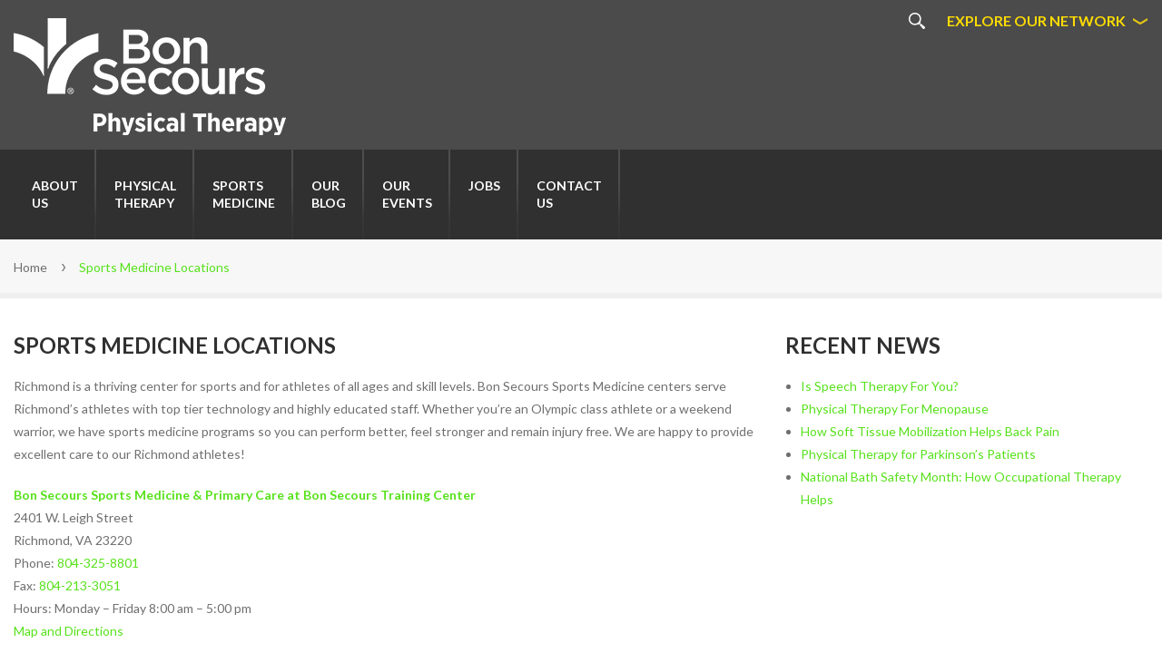

--- FILE ---
content_type: text/html; charset=UTF-8
request_url: http://www.bonsecoursphysicaltherapy.com/richmond-sports-medicine-locations/
body_size: 70900
content:
<!DOCTYPE html>
<html lang="en-US">
    <head>
        <title>Sports Medicine Clinic Locations | Bon Secours Richmond</title>
        <meta name="viewport" content="width=1300px, user-scalable=yes">
        <meta http-equiv="content-type" content="text/html; charset=utf-8" />
        <link rel="Shortcut Icon" href="http://www.bonsecoursphysicaltherapy.com/wp-content/themes/pt/images/favicon.ico" type="image/x-icon" />
        <link href="http://www.bonsecoursphysicaltherapy.com/wp-content/themes/pt/style.css" rel="stylesheet">
        <meta name='robots' content='max-image-preview:large' />

<!-- This site is optimized with the Yoast SEO plugin v3.6 - https://yoast.com/wordpress/plugins/seo/ -->
<meta name="description" content="Bon Secours Sports Medicine centers serve Richmond&#039;s athletes with top tier technology and highly educated staff. Contact us today for more information."/>
<meta name="robots" content="noodp"/>
<link rel="canonical" href="http://www.bonsecoursphysicaltherapy.com/richmond-sports-medicine-locations/" />
<meta property="og:locale" content="en_US" />
<meta property="og:type" content="article" />
<meta property="og:title" content="Sports Medicine Clinic Locations | Bon Secours Richmond" />
<meta property="og:description" content="Bon Secours Sports Medicine centers serve Richmond&#039;s athletes with top tier technology and highly educated staff. Contact us today for more information." />
<meta property="og:url" content="http://www.bonsecoursphysicaltherapy.com/richmond-sports-medicine-locations/" />
<meta property="og:site_name" content="Bon Secours Physical Therapy" />
<meta name="twitter:card" content="summary" />
<meta name="twitter:description" content="Bon Secours Sports Medicine centers serve Richmond&#039;s athletes with top tier technology and highly educated staff. Contact us today for more information." />
<meta name="twitter:title" content="Sports Medicine Clinic Locations | Bon Secours Richmond" />
<!-- / Yoast SEO plugin. -->

<link rel="alternate" type="application/rss+xml" title="Bon Secours Physical Therapy &raquo; Sports Medicine Locations Comments Feed" href="http://www.bonsecoursphysicaltherapy.com/richmond-sports-medicine-locations/feed/" />
<script type="text/javascript">
/* <![CDATA[ */
window._wpemojiSettings = {"baseUrl":"https:\/\/s.w.org\/images\/core\/emoji\/15.0.3\/72x72\/","ext":".png","svgUrl":"https:\/\/s.w.org\/images\/core\/emoji\/15.0.3\/svg\/","svgExt":".svg","source":{"concatemoji":"http:\/\/www.bonsecoursphysicaltherapy.com\/wp-includes\/js\/wp-emoji-release.min.js?ver=397135fe9ea8dd505bc7e90fd53f7146"}};
/*! This file is auto-generated */
!function(i,n){var o,s,e;function c(e){try{var t={supportTests:e,timestamp:(new Date).valueOf()};sessionStorage.setItem(o,JSON.stringify(t))}catch(e){}}function p(e,t,n){e.clearRect(0,0,e.canvas.width,e.canvas.height),e.fillText(t,0,0);var t=new Uint32Array(e.getImageData(0,0,e.canvas.width,e.canvas.height).data),r=(e.clearRect(0,0,e.canvas.width,e.canvas.height),e.fillText(n,0,0),new Uint32Array(e.getImageData(0,0,e.canvas.width,e.canvas.height).data));return t.every(function(e,t){return e===r[t]})}function u(e,t,n){switch(t){case"flag":return n(e,"\ud83c\udff3\ufe0f\u200d\u26a7\ufe0f","\ud83c\udff3\ufe0f\u200b\u26a7\ufe0f")?!1:!n(e,"\ud83c\uddfa\ud83c\uddf3","\ud83c\uddfa\u200b\ud83c\uddf3")&&!n(e,"\ud83c\udff4\udb40\udc67\udb40\udc62\udb40\udc65\udb40\udc6e\udb40\udc67\udb40\udc7f","\ud83c\udff4\u200b\udb40\udc67\u200b\udb40\udc62\u200b\udb40\udc65\u200b\udb40\udc6e\u200b\udb40\udc67\u200b\udb40\udc7f");case"emoji":return!n(e,"\ud83d\udc26\u200d\u2b1b","\ud83d\udc26\u200b\u2b1b")}return!1}function f(e,t,n){var r="undefined"!=typeof WorkerGlobalScope&&self instanceof WorkerGlobalScope?new OffscreenCanvas(300,150):i.createElement("canvas"),a=r.getContext("2d",{willReadFrequently:!0}),o=(a.textBaseline="top",a.font="600 32px Arial",{});return e.forEach(function(e){o[e]=t(a,e,n)}),o}function t(e){var t=i.createElement("script");t.src=e,t.defer=!0,i.head.appendChild(t)}"undefined"!=typeof Promise&&(o="wpEmojiSettingsSupports",s=["flag","emoji"],n.supports={everything:!0,everythingExceptFlag:!0},e=new Promise(function(e){i.addEventListener("DOMContentLoaded",e,{once:!0})}),new Promise(function(t){var n=function(){try{var e=JSON.parse(sessionStorage.getItem(o));if("object"==typeof e&&"number"==typeof e.timestamp&&(new Date).valueOf()<e.timestamp+604800&&"object"==typeof e.supportTests)return e.supportTests}catch(e){}return null}();if(!n){if("undefined"!=typeof Worker&&"undefined"!=typeof OffscreenCanvas&&"undefined"!=typeof URL&&URL.createObjectURL&&"undefined"!=typeof Blob)try{var e="postMessage("+f.toString()+"("+[JSON.stringify(s),u.toString(),p.toString()].join(",")+"));",r=new Blob([e],{type:"text/javascript"}),a=new Worker(URL.createObjectURL(r),{name:"wpTestEmojiSupports"});return void(a.onmessage=function(e){c(n=e.data),a.terminate(),t(n)})}catch(e){}c(n=f(s,u,p))}t(n)}).then(function(e){for(var t in e)n.supports[t]=e[t],n.supports.everything=n.supports.everything&&n.supports[t],"flag"!==t&&(n.supports.everythingExceptFlag=n.supports.everythingExceptFlag&&n.supports[t]);n.supports.everythingExceptFlag=n.supports.everythingExceptFlag&&!n.supports.flag,n.DOMReady=!1,n.readyCallback=function(){n.DOMReady=!0}}).then(function(){return e}).then(function(){var e;n.supports.everything||(n.readyCallback(),(e=n.source||{}).concatemoji?t(e.concatemoji):e.wpemoji&&e.twemoji&&(t(e.twemoji),t(e.wpemoji)))}))}((window,document),window._wpemojiSettings);
/* ]]> */
</script>
<style id='wp-emoji-styles-inline-css' type='text/css'>

	img.wp-smiley, img.emoji {
		display: inline !important;
		border: none !important;
		box-shadow: none !important;
		height: 1em !important;
		width: 1em !important;
		margin: 0 0.07em !important;
		vertical-align: -0.1em !important;
		background: none !important;
		padding: 0 !important;
	}
</style>
<link rel='stylesheet' id='wp-block-library-css' href='http://www.bonsecoursphysicaltherapy.com/wp-includes/css/dist/block-library/style.min.css?ver=397135fe9ea8dd505bc7e90fd53f7146' type='text/css' media='all' />
<style id='classic-theme-styles-inline-css' type='text/css'>
/*! This file is auto-generated */
.wp-block-button__link{color:#fff;background-color:#32373c;border-radius:9999px;box-shadow:none;text-decoration:none;padding:calc(.667em + 2px) calc(1.333em + 2px);font-size:1.125em}.wp-block-file__button{background:#32373c;color:#fff;text-decoration:none}
</style>
<style id='global-styles-inline-css' type='text/css'>
:root{--wp--preset--aspect-ratio--square: 1;--wp--preset--aspect-ratio--4-3: 4/3;--wp--preset--aspect-ratio--3-4: 3/4;--wp--preset--aspect-ratio--3-2: 3/2;--wp--preset--aspect-ratio--2-3: 2/3;--wp--preset--aspect-ratio--16-9: 16/9;--wp--preset--aspect-ratio--9-16: 9/16;--wp--preset--color--black: #000000;--wp--preset--color--cyan-bluish-gray: #abb8c3;--wp--preset--color--white: #ffffff;--wp--preset--color--pale-pink: #f78da7;--wp--preset--color--vivid-red: #cf2e2e;--wp--preset--color--luminous-vivid-orange: #ff6900;--wp--preset--color--luminous-vivid-amber: #fcb900;--wp--preset--color--light-green-cyan: #7bdcb5;--wp--preset--color--vivid-green-cyan: #00d084;--wp--preset--color--pale-cyan-blue: #8ed1fc;--wp--preset--color--vivid-cyan-blue: #0693e3;--wp--preset--color--vivid-purple: #9b51e0;--wp--preset--gradient--vivid-cyan-blue-to-vivid-purple: linear-gradient(135deg,rgba(6,147,227,1) 0%,rgb(155,81,224) 100%);--wp--preset--gradient--light-green-cyan-to-vivid-green-cyan: linear-gradient(135deg,rgb(122,220,180) 0%,rgb(0,208,130) 100%);--wp--preset--gradient--luminous-vivid-amber-to-luminous-vivid-orange: linear-gradient(135deg,rgba(252,185,0,1) 0%,rgba(255,105,0,1) 100%);--wp--preset--gradient--luminous-vivid-orange-to-vivid-red: linear-gradient(135deg,rgba(255,105,0,1) 0%,rgb(207,46,46) 100%);--wp--preset--gradient--very-light-gray-to-cyan-bluish-gray: linear-gradient(135deg,rgb(238,238,238) 0%,rgb(169,184,195) 100%);--wp--preset--gradient--cool-to-warm-spectrum: linear-gradient(135deg,rgb(74,234,220) 0%,rgb(151,120,209) 20%,rgb(207,42,186) 40%,rgb(238,44,130) 60%,rgb(251,105,98) 80%,rgb(254,248,76) 100%);--wp--preset--gradient--blush-light-purple: linear-gradient(135deg,rgb(255,206,236) 0%,rgb(152,150,240) 100%);--wp--preset--gradient--blush-bordeaux: linear-gradient(135deg,rgb(254,205,165) 0%,rgb(254,45,45) 50%,rgb(107,0,62) 100%);--wp--preset--gradient--luminous-dusk: linear-gradient(135deg,rgb(255,203,112) 0%,rgb(199,81,192) 50%,rgb(65,88,208) 100%);--wp--preset--gradient--pale-ocean: linear-gradient(135deg,rgb(255,245,203) 0%,rgb(182,227,212) 50%,rgb(51,167,181) 100%);--wp--preset--gradient--electric-grass: linear-gradient(135deg,rgb(202,248,128) 0%,rgb(113,206,126) 100%);--wp--preset--gradient--midnight: linear-gradient(135deg,rgb(2,3,129) 0%,rgb(40,116,252) 100%);--wp--preset--font-size--small: 13px;--wp--preset--font-size--medium: 20px;--wp--preset--font-size--large: 36px;--wp--preset--font-size--x-large: 42px;--wp--preset--spacing--20: 0.44rem;--wp--preset--spacing--30: 0.67rem;--wp--preset--spacing--40: 1rem;--wp--preset--spacing--50: 1.5rem;--wp--preset--spacing--60: 2.25rem;--wp--preset--spacing--70: 3.38rem;--wp--preset--spacing--80: 5.06rem;--wp--preset--shadow--natural: 6px 6px 9px rgba(0, 0, 0, 0.2);--wp--preset--shadow--deep: 12px 12px 50px rgba(0, 0, 0, 0.4);--wp--preset--shadow--sharp: 6px 6px 0px rgba(0, 0, 0, 0.2);--wp--preset--shadow--outlined: 6px 6px 0px -3px rgba(255, 255, 255, 1), 6px 6px rgba(0, 0, 0, 1);--wp--preset--shadow--crisp: 6px 6px 0px rgba(0, 0, 0, 1);}:where(.is-layout-flex){gap: 0.5em;}:where(.is-layout-grid){gap: 0.5em;}body .is-layout-flex{display: flex;}.is-layout-flex{flex-wrap: wrap;align-items: center;}.is-layout-flex > :is(*, div){margin: 0;}body .is-layout-grid{display: grid;}.is-layout-grid > :is(*, div){margin: 0;}:where(.wp-block-columns.is-layout-flex){gap: 2em;}:where(.wp-block-columns.is-layout-grid){gap: 2em;}:where(.wp-block-post-template.is-layout-flex){gap: 1.25em;}:where(.wp-block-post-template.is-layout-grid){gap: 1.25em;}.has-black-color{color: var(--wp--preset--color--black) !important;}.has-cyan-bluish-gray-color{color: var(--wp--preset--color--cyan-bluish-gray) !important;}.has-white-color{color: var(--wp--preset--color--white) !important;}.has-pale-pink-color{color: var(--wp--preset--color--pale-pink) !important;}.has-vivid-red-color{color: var(--wp--preset--color--vivid-red) !important;}.has-luminous-vivid-orange-color{color: var(--wp--preset--color--luminous-vivid-orange) !important;}.has-luminous-vivid-amber-color{color: var(--wp--preset--color--luminous-vivid-amber) !important;}.has-light-green-cyan-color{color: var(--wp--preset--color--light-green-cyan) !important;}.has-vivid-green-cyan-color{color: var(--wp--preset--color--vivid-green-cyan) !important;}.has-pale-cyan-blue-color{color: var(--wp--preset--color--pale-cyan-blue) !important;}.has-vivid-cyan-blue-color{color: var(--wp--preset--color--vivid-cyan-blue) !important;}.has-vivid-purple-color{color: var(--wp--preset--color--vivid-purple) !important;}.has-black-background-color{background-color: var(--wp--preset--color--black) !important;}.has-cyan-bluish-gray-background-color{background-color: var(--wp--preset--color--cyan-bluish-gray) !important;}.has-white-background-color{background-color: var(--wp--preset--color--white) !important;}.has-pale-pink-background-color{background-color: var(--wp--preset--color--pale-pink) !important;}.has-vivid-red-background-color{background-color: var(--wp--preset--color--vivid-red) !important;}.has-luminous-vivid-orange-background-color{background-color: var(--wp--preset--color--luminous-vivid-orange) !important;}.has-luminous-vivid-amber-background-color{background-color: var(--wp--preset--color--luminous-vivid-amber) !important;}.has-light-green-cyan-background-color{background-color: var(--wp--preset--color--light-green-cyan) !important;}.has-vivid-green-cyan-background-color{background-color: var(--wp--preset--color--vivid-green-cyan) !important;}.has-pale-cyan-blue-background-color{background-color: var(--wp--preset--color--pale-cyan-blue) !important;}.has-vivid-cyan-blue-background-color{background-color: var(--wp--preset--color--vivid-cyan-blue) !important;}.has-vivid-purple-background-color{background-color: var(--wp--preset--color--vivid-purple) !important;}.has-black-border-color{border-color: var(--wp--preset--color--black) !important;}.has-cyan-bluish-gray-border-color{border-color: var(--wp--preset--color--cyan-bluish-gray) !important;}.has-white-border-color{border-color: var(--wp--preset--color--white) !important;}.has-pale-pink-border-color{border-color: var(--wp--preset--color--pale-pink) !important;}.has-vivid-red-border-color{border-color: var(--wp--preset--color--vivid-red) !important;}.has-luminous-vivid-orange-border-color{border-color: var(--wp--preset--color--luminous-vivid-orange) !important;}.has-luminous-vivid-amber-border-color{border-color: var(--wp--preset--color--luminous-vivid-amber) !important;}.has-light-green-cyan-border-color{border-color: var(--wp--preset--color--light-green-cyan) !important;}.has-vivid-green-cyan-border-color{border-color: var(--wp--preset--color--vivid-green-cyan) !important;}.has-pale-cyan-blue-border-color{border-color: var(--wp--preset--color--pale-cyan-blue) !important;}.has-vivid-cyan-blue-border-color{border-color: var(--wp--preset--color--vivid-cyan-blue) !important;}.has-vivid-purple-border-color{border-color: var(--wp--preset--color--vivid-purple) !important;}.has-vivid-cyan-blue-to-vivid-purple-gradient-background{background: var(--wp--preset--gradient--vivid-cyan-blue-to-vivid-purple) !important;}.has-light-green-cyan-to-vivid-green-cyan-gradient-background{background: var(--wp--preset--gradient--light-green-cyan-to-vivid-green-cyan) !important;}.has-luminous-vivid-amber-to-luminous-vivid-orange-gradient-background{background: var(--wp--preset--gradient--luminous-vivid-amber-to-luminous-vivid-orange) !important;}.has-luminous-vivid-orange-to-vivid-red-gradient-background{background: var(--wp--preset--gradient--luminous-vivid-orange-to-vivid-red) !important;}.has-very-light-gray-to-cyan-bluish-gray-gradient-background{background: var(--wp--preset--gradient--very-light-gray-to-cyan-bluish-gray) !important;}.has-cool-to-warm-spectrum-gradient-background{background: var(--wp--preset--gradient--cool-to-warm-spectrum) !important;}.has-blush-light-purple-gradient-background{background: var(--wp--preset--gradient--blush-light-purple) !important;}.has-blush-bordeaux-gradient-background{background: var(--wp--preset--gradient--blush-bordeaux) !important;}.has-luminous-dusk-gradient-background{background: var(--wp--preset--gradient--luminous-dusk) !important;}.has-pale-ocean-gradient-background{background: var(--wp--preset--gradient--pale-ocean) !important;}.has-electric-grass-gradient-background{background: var(--wp--preset--gradient--electric-grass) !important;}.has-midnight-gradient-background{background: var(--wp--preset--gradient--midnight) !important;}.has-small-font-size{font-size: var(--wp--preset--font-size--small) !important;}.has-medium-font-size{font-size: var(--wp--preset--font-size--medium) !important;}.has-large-font-size{font-size: var(--wp--preset--font-size--large) !important;}.has-x-large-font-size{font-size: var(--wp--preset--font-size--x-large) !important;}
:where(.wp-block-post-template.is-layout-flex){gap: 1.25em;}:where(.wp-block-post-template.is-layout-grid){gap: 1.25em;}
:where(.wp-block-columns.is-layout-flex){gap: 2em;}:where(.wp-block-columns.is-layout-grid){gap: 2em;}
:root :where(.wp-block-pullquote){font-size: 1.5em;line-height: 1.6;}
</style>
<link rel='stylesheet' id='contact-form-7-css' href='http://www.bonsecoursphysicaltherapy.com/wp-content/plugins/contact-form-7/includes/css/styles.css?ver=4.5.1' type='text/css' media='all' />
<link rel='stylesheet' id='tribe-events-full-calendar-style-css' href='http://www.bonsecoursphysicaltherapy.com/wp-content/plugins/the-events-calendar/src/resources/css/tribe-events-full.min.css?ver=4.2.7' type='text/css' media='all' />
<link rel='stylesheet' id='tribe-events-calendar-style-css' href='http://www.bonsecoursphysicaltherapy.com/wp-content/plugins/the-events-calendar/src/resources/css/tribe-events-theme.min.css?ver=4.2.7' type='text/css' media='all' />
<link rel='stylesheet' id='tribe-events-calendar-full-mobile-style-css' href='http://www.bonsecoursphysicaltherapy.com/wp-content/plugins/the-events-calendar/src/resources/css/tribe-events-full-mobile.min.css?ver=4.2.7' type='text/css' media='only screen and (max-width: 768px)' />
<link rel='stylesheet' id='tribe-events-calendar-mobile-style-css' href='http://www.bonsecoursphysicaltherapy.com/wp-content/plugins/the-events-calendar/src/resources/css/tribe-events-theme-mobile.min.css?ver=4.2.7' type='text/css' media='only screen and (max-width: 768px)' />
<link rel='stylesheet' id='tribe-events-calendar-override-style-css' href='http://www.bonsecoursphysicaltherapy.com/wp-content/themes/pt/tribe-events/tribe-events.css?ver=397135fe9ea8dd505bc7e90fd53f7146' type='text/css' media='all' />
<link rel='stylesheet' id='recent-facebook-posts-css-css' href='http://www.bonsecoursphysicaltherapy.com/wp-content/plugins/recent-facebook-posts/assets/css/default.min.css?ver=2.0.10' type='text/css' media='all' />
<script type="text/javascript" id="jquery-core-js-extra">
/* <![CDATA[ */
var tribe_events_linked_posts = {"post_types":{"tribe_venue":"venue","tribe_organizer":"organizer"}};
/* ]]> */
</script>
<script type="text/javascript" src="http://www.bonsecoursphysicaltherapy.com/wp-includes/js/jquery/jquery.min.js?ver=3.7.1" id="jquery-core-js"></script>
<script type="text/javascript" src="http://www.bonsecoursphysicaltherapy.com/wp-includes/js/jquery/jquery-migrate.min.js?ver=3.4.1" id="jquery-migrate-js"></script>
<link rel="https://api.w.org/" href="http://www.bonsecoursphysicaltherapy.com/wp-json/" /><link rel="alternate" title="JSON" type="application/json" href="http://www.bonsecoursphysicaltherapy.com/wp-json/wp/v2/pages/9218" /><link rel="EditURI" type="application/rsd+xml" title="RSD" href="http://www.bonsecoursphysicaltherapy.com/xmlrpc.php?rsd" />

<link rel='shortlink' href='http://www.bonsecoursphysicaltherapy.com/?p=9218' />
<link rel="alternate" title="oEmbed (JSON)" type="application/json+oembed" href="http://www.bonsecoursphysicaltherapy.com/wp-json/oembed/1.0/embed?url=http%3A%2F%2Fwww.bonsecoursphysicaltherapy.com%2Frichmond-sports-medicine-locations%2F" />
<link rel="alternate" title="oEmbed (XML)" type="text/xml+oembed" href="http://www.bonsecoursphysicaltherapy.com/wp-json/oembed/1.0/embed?url=http%3A%2F%2Fwww.bonsecoursphysicaltherapy.com%2Frichmond-sports-medicine-locations%2F&#038;format=xml" />

<!-- Dynamic Widgets by QURL - http://www.qurl.nl //-->
        <link href="http://www.bonsecoursphysicaltherapy.com/wp-content/themes/pt/css/animation.css" rel="stylesheet">
        <link href="http://www.bonsecoursphysicaltherapy.com/wp-content/themes/pt/css/flexslider.css" rel="stylesheet">		
                <link rel="stylesheet" href="http://www.bonsecoursphysicaltherapy.com/wp-content/themes/pt/swiper2/idangerous.swiper.css">
        <script type="text/javascript" src="http://www.bonsecoursphysicaltherapy.com/wp-content/themes/pt/fancybox/jquery.fancybox.js?v=2.1.5"></script>
        <link rel="stylesheet" type="text/css" href="http://www.bonsecoursphysicaltherapy.com/wp-content/themes/pt/fancybox/jquery.fancybox.css?v=2.1.5" media="screen" /><script type="text/javascript" src="https://maps.google.com/maps/api/js?key=AIzaSyC5xnE0ksghZ8w_TsvoZkh_924p7PK0J2I&sensor=false"></script><script type='text/javascript'>
            var is_slided=false;
            var header_rotator = null;
            var team_rotator = null;
            jQuery(document).ready(function($) {
                jQuery('.fancybox').fancybox();

                header_rotator = new Swiper('#homepage-rotator', {
                    grabCursor: true,
                    slidesPerView: 1,

                    roundLengths: true,
                    calculateHeight: true,
                    mode: 'horizontal',
                    resistance: '100%'                    
                });

                team_rotator = new Swiper('#team-rotator', {
                    loop: true,
                    loopedSlides: 0,
                    autoplay: 5000,
                    autoplayDisableOnInteraction: false,
                    grabCursor: true,
                    slidesPerView: 1,
                    pagination: '.team-rotator-pagination',

                    roundLengths: true,
                    calculateHeight: true,
                    mode: 'horizontal',
                    resistance: '100%'                    
                });                

                jQuery("select").each(function( index, item ) {
                    if(!jQuery(item).hasClass('tribe-bar-views-select')){
                        var html="<div class=\"select-input\" data-value=\""+jQuery(item).val()+"\">";
                        html+="<div class=\"si-current\">"+jQuery(item).children("option:selected").text()+"</div>";
                        html+="<div class=\"si-list\" style=\"display: none;\">";
                        jQuery(item).children("option").each(function( option_index, option_item ) {
                            html+="<span data-value=\""+jQuery(option_item).val()+"\">"+jQuery(option_item).text()+"</span>";
                        });
                        html+="</div>";
                        html+="</div>";
                        jQuery(item).parent().append(html);
                        jQuery(this).hide();
                    }
                });

                jQuery('.select-input .si-current').click(function(){
                    var si = jQuery(this);
                    jQuery('.select-input .si-list').hide();

                    si.parent().children('.si-list').show();

                    jQuery(document).bind('click',function(e){
                        var target = jQuery(e.target);
                        if (target.hasClass('si-current')||target.hasClass('si-list')||target.parent().hasClass('si-list')) {

                        } else {
                            jQuery('.select-input .si-list').hide();
                            jQuery(document).unbind('click');
                        };
                    });
                });

                jQuery('.select-input .si-list span').click(function(){
                    jQuery(this).parent().parent().attr('data-value',jQuery(this).attr('data-value'));
                    jQuery(this).parent().parent().children('.si-current').html(jQuery(this).html());
                    jQuery(this).parent().hide();
                    jQuery(this).parent().parent().parent().children('select').val(jQuery(this).attr('data-value'));
                });

                if(window.screen.width<=480){
                    jQuery('meta[name=viewport]').attr('content','width=device-width, user-scalable=no,initial-scale=1');
                }

                jQuery('.menu-toggle-button').click(function(){
        
                    if(is_slided){
                        is_slided=false;

                        jQuery( ".all-site-content" ).animate({
                            left: "-=230"
                        }, 500, function() {
                            // Animation complete.
                        });
                    }else{
                        is_slided=true;

                        jQuery( ".all-site-content" ).animate({
                            left: "+=230"
                        }, 500, function() {
                            // Animation complete.
                        });
                    }
                    return false;

                });

                jQuery('.replay-button').hide();
                jQuery('.slide-texts').hide();

                jQuery('#video-player').bind('ended',function(){
                    jQuery('.replay-button').show();
                    jQuery('.slide-texts').show();
                    jQuery(this).hide();
                });

                jQuery('.replay-button').click(function(){
                    jQuery('#video-player').show();
                    jQuery('.replay-button').hide();
                    jQuery('.slide-texts').hide();                    
                    document.getElementById("video-player").play();
                });

                jQuery('.slide-text-point').click(function(){
                    jQuery(this).toggleClass('slide-text-point-open');
                });

            });
        </script><!-- Google Tag Manager -->
<script>(function(w,d,s,l,i){w[l]=w[l]||[];w[l].push({'gtm.start':
new Date().getTime(),event:'gtm.js'});var f=d.getElementsByTagName(s)[0],
j=d.createElement(s),dl=l!='dataLayer'?'&l='+l:'';j.async=true;j.src=
'https://www.googletagmanager.com/gtm.js?id='+i+dl;f.parentNode.insertBefore(j,f);
})(window,document,'script','dataLayer','GTM-K5TSWDZ');</script>
<!-- End Google Tag Manager --></head>
    <body>
<!-- Google Tag Manager (noscript) -->
<noscript><iframe src="https://www.googletagmanager.com/ns.html?id=GTM-K5TSWDZ"
height="0" width="0" style="display:none;visibility:hidden"></iframe></noscript>
<!-- End Google Tag Manager (noscript) -->
        <div>
            <nav class="mobile-menu">
                <ul id="menu-main-menu" class="main-menu"><li id="menu-item-9355" class="menu-item menu-item-type-post_type menu-item-object-page menu-item-has-children menu-item-9355"><a href="http://www.bonsecoursphysicaltherapy.com/about-bon-secours-richmond-physical-therapy-sports-medicine/">About</br>Us</a>
<ul class="sub-menu">
	<li id="menu-item-9809" class="menu-item menu-item-type-post_type menu-item-object-page menu-item-9809"><a href="http://www.bonsecoursphysicaltherapy.com/about-bon-secours-richmond-physical-therapy-sports-medicine/">About Bon Secours Physical Therapy</a></li>
	<li id="menu-item-11338" class="menu-item menu-item-type-post_type menu-item-object-page menu-item-11338"><a href="http://www.bonsecoursphysicaltherapy.com/common-myths-physical-therapy/">Common Myths about Physical Therapy</a></li>
	<li id="menu-item-9329" class="menu-item menu-item-type-post_type menu-item-object-page menu-item-9329"><a href="http://www.bonsecoursphysicaltherapy.com/physical-therapy/patient-centered-evidence-based-physical-therapy-approach/">Our Approach</a></li>
	<li id="menu-item-9772" class="menu-item menu-item-type-post_type menu-item-object-page menu-item-9772"><a href="http://www.bonsecoursphysicaltherapy.com/bon-secours-richmond-physical-therapy-staff/">Staff</a></li>
	<li id="menu-item-9754" class="menu-item menu-item-type-custom menu-item-object-custom menu-item-9754"><a href="http://www.bonsecoursphysicaltherapy.com/richmond-physical-therapy-locations/">Locations</a></li>
	<li id="menu-item-9360" class="menu-item menu-item-type-post_type menu-item-object-page menu-item-9360"><a href="http://www.bonsecoursphysicaltherapy.com/policies-and-guidelines/bon-secours-richmond-physical-therapy-patient-forms/">Patient Forms</a></li>
	<li id="menu-item-9356" class="menu-item menu-item-type-post_type menu-item-object-page menu-item-9356"><a href="http://www.bonsecoursphysicaltherapy.com/physical-therapy-faqs/">FAQs</a></li>
	<li id="menu-item-10203" class="menu-item menu-item-type-post_type menu-item-object-page menu-item-10203"><a href="http://www.bonsecoursphysicaltherapy.com/direct-access/">Learn More About Direct Access</a></li>
	<li id="menu-item-9369" class="menu-item menu-item-type-taxonomy menu-item-object-category menu-item-9369"><a href="http://www.bonsecoursphysicaltherapy.com/category/success-stories/">Success Stories</a></li>
	<li id="menu-item-9324" class="menu-item menu-item-type-post_type menu-item-object-page menu-item-9324"><a href="http://www.bonsecoursphysicaltherapy.com/jobs/">Jobs</a></li>
	<li id="menu-item-9357" class="menu-item menu-item-type-post_type menu-item-object-page menu-item-9357"><a href="http://www.bonsecoursphysicaltherapy.com/about-bon-secours-richmond-physical-therapy-sports-medicine/our-affiliates/">Partnerships &#038; Sponsorships</a></li>
</ul>
</li>
<li id="menu-item-9418" class="menu-item menu-item-type-post_type menu-item-object-page menu-item-has-children menu-item-9418"><a href="http://www.bonsecoursphysicaltherapy.com/physical-therapy/">Physical</br>Therapy</a>
<ul class="sub-menu">
	<li id="menu-item-9747" class="menu-item menu-item-type-post_type menu-item-object-page menu-item-has-children menu-item-9747"><a href="http://www.bonsecoursphysicaltherapy.com/physical-therapy/">Physical Therapy Programs</a>
	<ul class="sub-menu">
		<li id="menu-item-9330" class="menu-item menu-item-type-post_type menu-item-object-page menu-item-9330"><a href="http://www.bonsecoursphysicaltherapy.com/arthritis-rehabilitation/">Arthritis Rehabilitation</a></li>
		<li id="menu-item-10884" class="menu-item menu-item-type-post_type menu-item-object-page menu-item-10884"><a href="http://www.bonsecoursphysicaltherapy.com/back-pain-rehabilitation/">Back Pain Rehabilitation</a></li>
		<li id="menu-item-9331" class="menu-item menu-item-type-post_type menu-item-object-page menu-item-9331"><a href="http://www.bonsecoursphysicaltherapy.com/balance-and-fall-prevention/">Balance and Fall Prevention</a></li>
		<li id="menu-item-11312" class="menu-item menu-item-type-post_type menu-item-object-page menu-item-11312"><a href="http://www.bonsecoursphysicaltherapy.com/bike-fitting/">Bike Fitting</a></li>
		<li id="menu-item-9335" class="menu-item menu-item-type-post_type menu-item-object-page menu-item-9335"><a href="http://www.bonsecoursphysicaltherapy.com/post-concussion-rehabilitation/">Concussion Management</a></li>
		<li id="menu-item-11157" class="menu-item menu-item-type-post_type menu-item-object-page menu-item-11157"><a href="http://www.bonsecoursphysicaltherapy.com/dance-rehabilitation/">Dance Injury Rehabilitation</a></li>
		<li id="menu-item-9722" class="menu-item menu-item-type-post_type menu-item-object-page menu-item-9722"><a href="http://www.bonsecoursphysicaltherapy.com/dry-needling/">Dry Needling</a></li>
		<li id="menu-item-9332" class="menu-item menu-item-type-post_type menu-item-object-page menu-item-9332"><a href="http://www.bonsecoursphysicaltherapy.com/foot-and-ankle-program/">Foot and Ankle Program</a></li>
		<li id="menu-item-11019" class="menu-item menu-item-type-post_type menu-item-object-page menu-item-11019"><a href="http://www.bonsecoursphysicaltherapy.com/geriatric-rehabilitation/">Geriatric Rehabilitation</a></li>
		<li id="menu-item-9721" class="menu-item menu-item-type-post_type menu-item-object-page menu-item-9721"><a href="http://www.bonsecoursphysicaltherapy.com/industrial-rehab/">Industrial Rehabilitation</a></li>
		<li id="menu-item-10946" class="menu-item menu-item-type-post_type menu-item-object-page menu-item-10946"><a href="http://www.bonsecoursphysicaltherapy.com/instrument-assisted-soft-tissue-mobilization/">Instrument-Assisted Soft Tissue Mobilization</a></li>
		<li id="menu-item-10777" class="menu-item menu-item-type-post_type menu-item-object-page menu-item-10777"><a href="http://www.bonsecoursphysicaltherapy.com/physical-therapy/lsvt-big-program-parkinsons-therapy/">LSVT® BIG Program for Parkinson&#8217;s Therapy</a></li>
		<li id="menu-item-10942" class="menu-item menu-item-type-post_type menu-item-object-page menu-item-10942"><a href="http://www.bonsecoursphysicaltherapy.com/manual-lymphatic-drainage-massage/">Lymphatic Drainage Massage</a></li>
		<li id="menu-item-10776" class="menu-item menu-item-type-post_type menu-item-object-page menu-item-10776"><a href="http://www.bonsecoursphysicaltherapy.com/physical-therapy/bodywork-manual-therapy/">Manual Therapy</a></li>
		<li id="menu-item-10821" class="menu-item menu-item-type-post_type menu-item-object-page menu-item-10821"><a href="http://www.bonsecoursphysicaltherapy.com/massage-therapy-2/">Massage Therapy</a></li>
		<li id="menu-item-10883" class="menu-item menu-item-type-post_type menu-item-object-page menu-item-10883"><a href="http://www.bonsecoursphysicaltherapy.com/neck-pain-rehabilitation/">Neck Pain Rehabilitation</a></li>
		<li id="menu-item-10621" class="menu-item menu-item-type-post_type menu-item-object-page menu-item-10621"><a href="http://www.bonsecoursphysicaltherapy.com/nutrition-and-fitness/">Nutrition</a></li>
		<li id="menu-item-10805" class="menu-item menu-item-type-post_type menu-item-object-page menu-item-10805"><a href="http://www.bonsecoursphysicaltherapy.com/physical-therapy/oncology-rehabilitation/">Oncology Rehabilitation</a></li>
		<li id="menu-item-9334" class="menu-item menu-item-type-post_type menu-item-object-page menu-item-9334"><a href="http://www.bonsecoursphysicaltherapy.com/orthotics/">Orthotics</a></li>
		<li id="menu-item-9719" class="menu-item menu-item-type-post_type menu-item-object-page menu-item-9719"><a href="http://www.bonsecoursphysicaltherapy.com/pelvic-pain/">Pelvic Pain</a></li>
		<li id="menu-item-9336" class="menu-item menu-item-type-post_type menu-item-object-page menu-item-9336"><a href="http://www.bonsecoursphysicaltherapy.com/post-surgical-rehabilitation/">Post-Surgical Rehabilitation</a></li>
		<li id="menu-item-9337" class="menu-item menu-item-type-post_type menu-item-object-page menu-item-9337"><a href="http://www.bonsecoursphysicaltherapy.com/pri-postural-restoration/">Postural Restoration (PRI®)</a></li>
		<li id="menu-item-10780" class="menu-item menu-item-type-post_type menu-item-object-page menu-item-10780"><a href="http://www.bonsecoursphysicaltherapy.com/physical-therapy/pregnancy-postpartum-rehabilitation/">Pregnancy and Postpartum Rehabilitation</a></li>
		<li id="menu-item-11029" class="menu-item menu-item-type-post_type menu-item-object-page menu-item-11029"><a href="http://www.bonsecoursphysicaltherapy.com/sports-rehabilitation/">Sports Rehabilitation</a></li>
		<li id="menu-item-9338" class="menu-item menu-item-type-post_type menu-item-object-page menu-item-9338"><a href="http://www.bonsecoursphysicaltherapy.com/vestibular-rehabilitation/">Vestibular Rehabilitation</a></li>
		<li id="menu-item-9718" class="menu-item menu-item-type-post_type menu-item-object-page menu-item-9718"><a href="http://www.bonsecoursphysicaltherapy.com/womens-health/">Women&#8217;s and Men&#8217;s Pelvic Health</a></li>
	</ul>
</li>
	<li id="menu-item-9631" class="menu-item menu-item-type-post_type menu-item-object-page menu-item-has-children menu-item-9631"><a href="http://www.bonsecoursphysicaltherapy.com/richmond-sports-medicine-technologies/">New Technologies</a>
	<ul class="sub-menu">
		<li id="menu-item-9632" class="menu-item menu-item-type-post_type menu-item-object-page menu-item-9632"><a href="http://www.bonsecoursphysicaltherapy.com/motion-analysis/">Motion Analysis</a></li>
		<li id="menu-item-11756" class="menu-item menu-item-type-post_type menu-item-object-page menu-item-11756"><a href="http://www.bonsecoursphysicaltherapy.com/?page_id=441">VO2 Max Testing</a></li>
	</ul>
</li>
	<li id="menu-item-9753" class="menu-item menu-item-type-custom menu-item-object-custom menu-item-has-children menu-item-9753"><a href="/richmond-physical-therapy-locations/">Physical Therapy Locations</a>
	<ul class="sub-menu">
		<li id="menu-item-9749" class="menu-item menu-item-type-post_type menu-item-object-page menu-item-9749"><a href="http://www.bonsecoursphysicaltherapy.com/richmond-physical-therapy-locations/bon-secours-physical-therapy-at-patterson-avenue/">Physical Therapy at Patterson Avenue</a></li>
		<li id="menu-item-11037" class="menu-item menu-item-type-post_type menu-item-object-page menu-item-11037"><a href="http://www.bonsecoursphysicaltherapy.com/richmond-physical-therapy-locations/bon-secours-physical-therapy-richmond-community-hospital/">Bon Secours Richmond Community Hospital Physical Therapy</a></li>
		<li id="menu-item-9750" class="menu-item menu-item-type-post_type menu-item-object-page menu-item-9750"><a href="http://www.bonsecoursphysicaltherapy.com/richmond-physical-therapy-locations/bon-secours-physical-therapy-at-watkins-centre/">Physical Therapy at Westchester</a></li>
		<li id="menu-item-9751" class="menu-item menu-item-type-post_type menu-item-object-page menu-item-9751"><a href="http://www.bonsecoursphysicaltherapy.com/richmond-physical-therapy-locations/physical-therapy-at-bon-secours-washington-redskins-training-center/">Physical Therapy at Bon Secours Training Center</a></li>
		<li id="menu-item-9787" class="menu-item menu-item-type-post_type menu-item-object-page menu-item-9787"><a href="http://www.bonsecoursphysicaltherapy.com/9784-2/">Bon Secours Memorial Regional Medical Center Physical Therapy</a></li>
		<li id="menu-item-11186" class="menu-item menu-item-type-post_type menu-item-object-page menu-item-11186"><a href="http://www.bonsecoursphysicaltherapy.com/richmond-hope-therapy-center/">Bon Secours Richmond Hope Therapy Center</a></li>
	</ul>
</li>
</ul>
</li>
<li id="menu-item-9353" class="menu-item menu-item-type-post_type menu-item-object-page current-menu-ancestor current-menu-parent current_page_parent current_page_ancestor menu-item-has-children menu-item-9353"><a href="http://www.bonsecoursphysicaltherapy.com/sports-medicine-rehab/">Sports</br>Medicine</a>
<ul class="sub-menu">
	<li id="menu-item-9354" class="menu-item menu-item-type-post_type menu-item-object-page current-menu-item page_item page-item-9218 current_page_item menu-item-9354"><a href="http://www.bonsecoursphysicaltherapy.com/richmond-sports-medicine-locations/" aria-current="page">Locations</a></li>
	<li id="menu-item-10117" class="menu-item menu-item-type-post_type menu-item-object-page menu-item-10117"><a href="http://www.bonsecoursphysicaltherapy.com/sports-medicine-rehab/certified-athletic-trainers/">Certified Athletic Trainers</a></li>
</ul>
</li>
<li id="menu-item-9362" class="menu-item menu-item-type-taxonomy menu-item-object-category menu-item-has-children menu-item-9362"><a href="http://www.bonsecoursphysicaltherapy.com/category/featured-news/">Our</br>Blog</a>
<ul class="sub-menu">
	<li id="menu-item-9363" class="menu-item menu-item-type-taxonomy menu-item-object-category menu-item-9363"><a href="http://www.bonsecoursphysicaltherapy.com/category/competitive-edge/">Competitive Edge</a></li>
	<li id="menu-item-9364" class="menu-item menu-item-type-taxonomy menu-item-object-category menu-item-9364"><a href="http://www.bonsecoursphysicaltherapy.com/category/family-and-community/">Family and Community</a></li>
	<li id="menu-item-9365" class="menu-item menu-item-type-taxonomy menu-item-object-category menu-item-9365"><a href="http://www.bonsecoursphysicaltherapy.com/category/health-and-wellness/">Health and Wellness</a></li>
	<li id="menu-item-9366" class="menu-item menu-item-type-taxonomy menu-item-object-category menu-item-9366"><a href="http://www.bonsecoursphysicaltherapy.com/category/nutrition-weight-loss/">Nutrition &#038; Weight Loss</a></li>
	<li id="menu-item-9367" class="menu-item menu-item-type-taxonomy menu-item-object-category menu-item-9367"><a href="http://www.bonsecoursphysicaltherapy.com/category/physical-therapy/">Physical Therapy</a></li>
	<li id="menu-item-9368" class="menu-item menu-item-type-taxonomy menu-item-object-category menu-item-9368"><a href="http://www.bonsecoursphysicaltherapy.com/category/sports-performance-news/">Sports Medicine</a></li>
</ul>
</li>
<li id="menu-item-9602" class="menu-item menu-item-type-custom menu-item-object-custom menu-item-9602"><a href="http://www.bonsecoursphysicaltherapy.com/events/">Our</br>Events</a></li>
<li id="menu-item-9814" class="menu-item menu-item-type-post_type menu-item-object-page menu-item-has-children menu-item-9814"><a href="http://www.bonsecoursphysicaltherapy.com/jobs/">Jobs</a>
<ul class="sub-menu">
	<li id="menu-item-9883" class="menu-item menu-item-type-post_type menu-item-object-page menu-item-9883"><a href="http://www.bonsecoursphysicaltherapy.com/jobs/physical-therapy-jobs-richmond/">Physical Therapy Jobs in Richmond</a></li>
	<li id="menu-item-9882" class="menu-item menu-item-type-post_type menu-item-object-page menu-item-9882"><a href="http://www.bonsecoursphysicaltherapy.com/jobs/physical-therapy-jobs-midlothian/">Physical Therapy Jobs in Midlothian</a></li>
	<li id="menu-item-9881" class="menu-item menu-item-type-post_type menu-item-object-page menu-item-9881"><a href="http://www.bonsecoursphysicaltherapy.com/jobs/jobsphysical-therapy-jobs-mechanicsville/">Physical Therapy Jobs in Mechanicsville</a></li>
	<li id="menu-item-9880" class="menu-item menu-item-type-post_type menu-item-object-page menu-item-9880"><a href="http://www.bonsecoursphysicaltherapy.com/jobs/jobsathletic-training/">Athletic Training Jobs</a></li>
</ul>
</li>
<li id="menu-item-9586" class="menu-item menu-item-type-post_type menu-item-object-page menu-item-9586"><a href="http://www.bonsecoursphysicaltherapy.com/contact-us/">Contact</br>Us</a></li>
</ul>            </nav>
            <div class="all-site-content">                
                <div class="layout-row header-row">
                    <div class="layout-container">
                        <a href="/" class="logo">
				<img src="http://www.bonsecoursphysicaltherapy.com/wp-content/themes/pt/images/pt-logo3.png" />
							</a>
                        <div class="header-right"><div class="header-search">
                                <div class="search-bar">
                                    <form method="get" action="/">
                                        <input type="text" name="s" value="" placeholder="Search the Site" />
                                        <input type="submit" value="Search" />
                                    </form>
                                </div>
                                <div class="header-search-button"></div>
                            </div>
                            <div class="header-drop-down">
                                <div class="header-drop-down-title">EXPLORE OUR NETWORK</div>
                                <div class="header-drop-down-list"><div><a href="http://www.bonsecoursinmotion.com/" target="_blank">In Motion Physical Therapy in Hampton Roads</a></div></div>
                            </div></div>
                    </div>
                </div>
                <nav>
                    <div class="layout-row main-menu-row">
                        <div class="layout-container"><ul id="menu-main-menu" class="main-menu"><li id="menu-item-9355" class="menu-item menu-item-type-post_type menu-item-object-page menu-item-has-children menu-item-9355"><a href="http://www.bonsecoursphysicaltherapy.com/about-bon-secours-richmond-physical-therapy-sports-medicine/">About</br>Us</a>
<ul class="sub-menu">
	<li id="menu-item-9809" class="menu-item menu-item-type-post_type menu-item-object-page menu-item-9809"><a href="http://www.bonsecoursphysicaltherapy.com/about-bon-secours-richmond-physical-therapy-sports-medicine/">About Bon Secours Physical Therapy</a></li>
	<li id="menu-item-11338" class="menu-item menu-item-type-post_type menu-item-object-page menu-item-11338"><a href="http://www.bonsecoursphysicaltherapy.com/common-myths-physical-therapy/">Common Myths about Physical Therapy</a></li>
	<li id="menu-item-9329" class="menu-item menu-item-type-post_type menu-item-object-page menu-item-9329"><a href="http://www.bonsecoursphysicaltherapy.com/physical-therapy/patient-centered-evidence-based-physical-therapy-approach/">Our Approach</a></li>
	<li id="menu-item-9772" class="menu-item menu-item-type-post_type menu-item-object-page menu-item-9772"><a href="http://www.bonsecoursphysicaltherapy.com/bon-secours-richmond-physical-therapy-staff/">Staff</a></li>
	<li id="menu-item-9754" class="menu-item menu-item-type-custom menu-item-object-custom menu-item-9754"><a href="http://www.bonsecoursphysicaltherapy.com/richmond-physical-therapy-locations/">Locations</a></li>
	<li id="menu-item-9360" class="menu-item menu-item-type-post_type menu-item-object-page menu-item-9360"><a href="http://www.bonsecoursphysicaltherapy.com/policies-and-guidelines/bon-secours-richmond-physical-therapy-patient-forms/">Patient Forms</a></li>
	<li id="menu-item-9356" class="menu-item menu-item-type-post_type menu-item-object-page menu-item-9356"><a href="http://www.bonsecoursphysicaltherapy.com/physical-therapy-faqs/">FAQs</a></li>
	<li id="menu-item-10203" class="menu-item menu-item-type-post_type menu-item-object-page menu-item-10203"><a href="http://www.bonsecoursphysicaltherapy.com/direct-access/">Learn More About Direct Access</a></li>
	<li id="menu-item-9369" class="menu-item menu-item-type-taxonomy menu-item-object-category menu-item-9369"><a href="http://www.bonsecoursphysicaltherapy.com/category/success-stories/">Success Stories</a></li>
	<li id="menu-item-9324" class="menu-item menu-item-type-post_type menu-item-object-page menu-item-9324"><a href="http://www.bonsecoursphysicaltherapy.com/jobs/">Jobs</a></li>
	<li id="menu-item-9357" class="menu-item menu-item-type-post_type menu-item-object-page menu-item-9357"><a href="http://www.bonsecoursphysicaltherapy.com/about-bon-secours-richmond-physical-therapy-sports-medicine/our-affiliates/">Partnerships &#038; Sponsorships</a></li>
</ul>
</li>
<li id="menu-item-9418" class="menu-item menu-item-type-post_type menu-item-object-page menu-item-has-children menu-item-9418"><a href="http://www.bonsecoursphysicaltherapy.com/physical-therapy/">Physical</br>Therapy</a>
<ul class="sub-menu">
	<li id="menu-item-9747" class="menu-item menu-item-type-post_type menu-item-object-page menu-item-has-children menu-item-9747"><a href="http://www.bonsecoursphysicaltherapy.com/physical-therapy/">Physical Therapy Programs</a>
	<ul class="sub-menu">
		<li id="menu-item-9330" class="menu-item menu-item-type-post_type menu-item-object-page menu-item-9330"><a href="http://www.bonsecoursphysicaltherapy.com/arthritis-rehabilitation/">Arthritis Rehabilitation</a></li>
		<li id="menu-item-10884" class="menu-item menu-item-type-post_type menu-item-object-page menu-item-10884"><a href="http://www.bonsecoursphysicaltherapy.com/back-pain-rehabilitation/">Back Pain Rehabilitation</a></li>
		<li id="menu-item-9331" class="menu-item menu-item-type-post_type menu-item-object-page menu-item-9331"><a href="http://www.bonsecoursphysicaltherapy.com/balance-and-fall-prevention/">Balance and Fall Prevention</a></li>
		<li id="menu-item-11312" class="menu-item menu-item-type-post_type menu-item-object-page menu-item-11312"><a href="http://www.bonsecoursphysicaltherapy.com/bike-fitting/">Bike Fitting</a></li>
		<li id="menu-item-9335" class="menu-item menu-item-type-post_type menu-item-object-page menu-item-9335"><a href="http://www.bonsecoursphysicaltherapy.com/post-concussion-rehabilitation/">Concussion Management</a></li>
		<li id="menu-item-11157" class="menu-item menu-item-type-post_type menu-item-object-page menu-item-11157"><a href="http://www.bonsecoursphysicaltherapy.com/dance-rehabilitation/">Dance Injury Rehabilitation</a></li>
		<li id="menu-item-9722" class="menu-item menu-item-type-post_type menu-item-object-page menu-item-9722"><a href="http://www.bonsecoursphysicaltherapy.com/dry-needling/">Dry Needling</a></li>
		<li id="menu-item-9332" class="menu-item menu-item-type-post_type menu-item-object-page menu-item-9332"><a href="http://www.bonsecoursphysicaltherapy.com/foot-and-ankle-program/">Foot and Ankle Program</a></li>
		<li id="menu-item-11019" class="menu-item menu-item-type-post_type menu-item-object-page menu-item-11019"><a href="http://www.bonsecoursphysicaltherapy.com/geriatric-rehabilitation/">Geriatric Rehabilitation</a></li>
		<li id="menu-item-9721" class="menu-item menu-item-type-post_type menu-item-object-page menu-item-9721"><a href="http://www.bonsecoursphysicaltherapy.com/industrial-rehab/">Industrial Rehabilitation</a></li>
		<li id="menu-item-10946" class="menu-item menu-item-type-post_type menu-item-object-page menu-item-10946"><a href="http://www.bonsecoursphysicaltherapy.com/instrument-assisted-soft-tissue-mobilization/">Instrument-Assisted Soft Tissue Mobilization</a></li>
		<li id="menu-item-10777" class="menu-item menu-item-type-post_type menu-item-object-page menu-item-10777"><a href="http://www.bonsecoursphysicaltherapy.com/physical-therapy/lsvt-big-program-parkinsons-therapy/">LSVT® BIG Program for Parkinson&#8217;s Therapy</a></li>
		<li id="menu-item-10942" class="menu-item menu-item-type-post_type menu-item-object-page menu-item-10942"><a href="http://www.bonsecoursphysicaltherapy.com/manual-lymphatic-drainage-massage/">Lymphatic Drainage Massage</a></li>
		<li id="menu-item-10776" class="menu-item menu-item-type-post_type menu-item-object-page menu-item-10776"><a href="http://www.bonsecoursphysicaltherapy.com/physical-therapy/bodywork-manual-therapy/">Manual Therapy</a></li>
		<li id="menu-item-10821" class="menu-item menu-item-type-post_type menu-item-object-page menu-item-10821"><a href="http://www.bonsecoursphysicaltherapy.com/massage-therapy-2/">Massage Therapy</a></li>
		<li id="menu-item-10883" class="menu-item menu-item-type-post_type menu-item-object-page menu-item-10883"><a href="http://www.bonsecoursphysicaltherapy.com/neck-pain-rehabilitation/">Neck Pain Rehabilitation</a></li>
		<li id="menu-item-10621" class="menu-item menu-item-type-post_type menu-item-object-page menu-item-10621"><a href="http://www.bonsecoursphysicaltherapy.com/nutrition-and-fitness/">Nutrition</a></li>
		<li id="menu-item-10805" class="menu-item menu-item-type-post_type menu-item-object-page menu-item-10805"><a href="http://www.bonsecoursphysicaltherapy.com/physical-therapy/oncology-rehabilitation/">Oncology Rehabilitation</a></li>
		<li id="menu-item-9334" class="menu-item menu-item-type-post_type menu-item-object-page menu-item-9334"><a href="http://www.bonsecoursphysicaltherapy.com/orthotics/">Orthotics</a></li>
		<li id="menu-item-9719" class="menu-item menu-item-type-post_type menu-item-object-page menu-item-9719"><a href="http://www.bonsecoursphysicaltherapy.com/pelvic-pain/">Pelvic Pain</a></li>
		<li id="menu-item-9336" class="menu-item menu-item-type-post_type menu-item-object-page menu-item-9336"><a href="http://www.bonsecoursphysicaltherapy.com/post-surgical-rehabilitation/">Post-Surgical Rehabilitation</a></li>
		<li id="menu-item-9337" class="menu-item menu-item-type-post_type menu-item-object-page menu-item-9337"><a href="http://www.bonsecoursphysicaltherapy.com/pri-postural-restoration/">Postural Restoration (PRI®)</a></li>
		<li id="menu-item-10780" class="menu-item menu-item-type-post_type menu-item-object-page menu-item-10780"><a href="http://www.bonsecoursphysicaltherapy.com/physical-therapy/pregnancy-postpartum-rehabilitation/">Pregnancy and Postpartum Rehabilitation</a></li>
		<li id="menu-item-11029" class="menu-item menu-item-type-post_type menu-item-object-page menu-item-11029"><a href="http://www.bonsecoursphysicaltherapy.com/sports-rehabilitation/">Sports Rehabilitation</a></li>
		<li id="menu-item-9338" class="menu-item menu-item-type-post_type menu-item-object-page menu-item-9338"><a href="http://www.bonsecoursphysicaltherapy.com/vestibular-rehabilitation/">Vestibular Rehabilitation</a></li>
		<li id="menu-item-9718" class="menu-item menu-item-type-post_type menu-item-object-page menu-item-9718"><a href="http://www.bonsecoursphysicaltherapy.com/womens-health/">Women&#8217;s and Men&#8217;s Pelvic Health</a></li>
	</ul>
</li>
	<li id="menu-item-9631" class="menu-item menu-item-type-post_type menu-item-object-page menu-item-has-children menu-item-9631"><a href="http://www.bonsecoursphysicaltherapy.com/richmond-sports-medicine-technologies/">New Technologies</a>
	<ul class="sub-menu">
		<li id="menu-item-9632" class="menu-item menu-item-type-post_type menu-item-object-page menu-item-9632"><a href="http://www.bonsecoursphysicaltherapy.com/motion-analysis/">Motion Analysis</a></li>
		<li id="menu-item-11756" class="menu-item menu-item-type-post_type menu-item-object-page menu-item-11756"><a href="http://www.bonsecoursphysicaltherapy.com/?page_id=441">VO2 Max Testing</a></li>
	</ul>
</li>
	<li id="menu-item-9753" class="menu-item menu-item-type-custom menu-item-object-custom menu-item-has-children menu-item-9753"><a href="/richmond-physical-therapy-locations/">Physical Therapy Locations</a>
	<ul class="sub-menu">
		<li id="menu-item-9749" class="menu-item menu-item-type-post_type menu-item-object-page menu-item-9749"><a href="http://www.bonsecoursphysicaltherapy.com/richmond-physical-therapy-locations/bon-secours-physical-therapy-at-patterson-avenue/">Physical Therapy at Patterson Avenue</a></li>
		<li id="menu-item-11037" class="menu-item menu-item-type-post_type menu-item-object-page menu-item-11037"><a href="http://www.bonsecoursphysicaltherapy.com/richmond-physical-therapy-locations/bon-secours-physical-therapy-richmond-community-hospital/">Bon Secours Richmond Community Hospital Physical Therapy</a></li>
		<li id="menu-item-9750" class="menu-item menu-item-type-post_type menu-item-object-page menu-item-9750"><a href="http://www.bonsecoursphysicaltherapy.com/richmond-physical-therapy-locations/bon-secours-physical-therapy-at-watkins-centre/">Physical Therapy at Westchester</a></li>
		<li id="menu-item-9751" class="menu-item menu-item-type-post_type menu-item-object-page menu-item-9751"><a href="http://www.bonsecoursphysicaltherapy.com/richmond-physical-therapy-locations/physical-therapy-at-bon-secours-washington-redskins-training-center/">Physical Therapy at Bon Secours Training Center</a></li>
		<li id="menu-item-9787" class="menu-item menu-item-type-post_type menu-item-object-page menu-item-9787"><a href="http://www.bonsecoursphysicaltherapy.com/9784-2/">Bon Secours Memorial Regional Medical Center Physical Therapy</a></li>
		<li id="menu-item-11186" class="menu-item menu-item-type-post_type menu-item-object-page menu-item-11186"><a href="http://www.bonsecoursphysicaltherapy.com/richmond-hope-therapy-center/">Bon Secours Richmond Hope Therapy Center</a></li>
	</ul>
</li>
</ul>
</li>
<li id="menu-item-9353" class="menu-item menu-item-type-post_type menu-item-object-page current-menu-ancestor current-menu-parent current_page_parent current_page_ancestor menu-item-has-children menu-item-9353"><a href="http://www.bonsecoursphysicaltherapy.com/sports-medicine-rehab/">Sports</br>Medicine</a>
<ul class="sub-menu">
	<li id="menu-item-9354" class="menu-item menu-item-type-post_type menu-item-object-page current-menu-item page_item page-item-9218 current_page_item menu-item-9354"><a href="http://www.bonsecoursphysicaltherapy.com/richmond-sports-medicine-locations/" aria-current="page">Locations</a></li>
	<li id="menu-item-10117" class="menu-item menu-item-type-post_type menu-item-object-page menu-item-10117"><a href="http://www.bonsecoursphysicaltherapy.com/sports-medicine-rehab/certified-athletic-trainers/">Certified Athletic Trainers</a></li>
</ul>
</li>
<li id="menu-item-9362" class="menu-item menu-item-type-taxonomy menu-item-object-category menu-item-has-children menu-item-9362"><a href="http://www.bonsecoursphysicaltherapy.com/category/featured-news/">Our</br>Blog</a>
<ul class="sub-menu">
	<li id="menu-item-9363" class="menu-item menu-item-type-taxonomy menu-item-object-category menu-item-9363"><a href="http://www.bonsecoursphysicaltherapy.com/category/competitive-edge/">Competitive Edge</a></li>
	<li id="menu-item-9364" class="menu-item menu-item-type-taxonomy menu-item-object-category menu-item-9364"><a href="http://www.bonsecoursphysicaltherapy.com/category/family-and-community/">Family and Community</a></li>
	<li id="menu-item-9365" class="menu-item menu-item-type-taxonomy menu-item-object-category menu-item-9365"><a href="http://www.bonsecoursphysicaltherapy.com/category/health-and-wellness/">Health and Wellness</a></li>
	<li id="menu-item-9366" class="menu-item menu-item-type-taxonomy menu-item-object-category menu-item-9366"><a href="http://www.bonsecoursphysicaltherapy.com/category/nutrition-weight-loss/">Nutrition &#038; Weight Loss</a></li>
	<li id="menu-item-9367" class="menu-item menu-item-type-taxonomy menu-item-object-category menu-item-9367"><a href="http://www.bonsecoursphysicaltherapy.com/category/physical-therapy/">Physical Therapy</a></li>
	<li id="menu-item-9368" class="menu-item menu-item-type-taxonomy menu-item-object-category menu-item-9368"><a href="http://www.bonsecoursphysicaltherapy.com/category/sports-performance-news/">Sports Medicine</a></li>
</ul>
</li>
<li id="menu-item-9602" class="menu-item menu-item-type-custom menu-item-object-custom menu-item-9602"><a href="http://www.bonsecoursphysicaltherapy.com/events/">Our</br>Events</a></li>
<li id="menu-item-9814" class="menu-item menu-item-type-post_type menu-item-object-page menu-item-has-children menu-item-9814"><a href="http://www.bonsecoursphysicaltherapy.com/jobs/">Jobs</a>
<ul class="sub-menu">
	<li id="menu-item-9883" class="menu-item menu-item-type-post_type menu-item-object-page menu-item-9883"><a href="http://www.bonsecoursphysicaltherapy.com/jobs/physical-therapy-jobs-richmond/">Physical Therapy Jobs in Richmond</a></li>
	<li id="menu-item-9882" class="menu-item menu-item-type-post_type menu-item-object-page menu-item-9882"><a href="http://www.bonsecoursphysicaltherapy.com/jobs/physical-therapy-jobs-midlothian/">Physical Therapy Jobs in Midlothian</a></li>
	<li id="menu-item-9881" class="menu-item menu-item-type-post_type menu-item-object-page menu-item-9881"><a href="http://www.bonsecoursphysicaltherapy.com/jobs/jobsphysical-therapy-jobs-mechanicsville/">Physical Therapy Jobs in Mechanicsville</a></li>
	<li id="menu-item-9880" class="menu-item menu-item-type-post_type menu-item-object-page menu-item-9880"><a href="http://www.bonsecoursphysicaltherapy.com/jobs/jobsathletic-training/">Athletic Training Jobs</a></li>
</ul>
</li>
<li id="menu-item-9586" class="menu-item menu-item-type-post_type menu-item-object-page menu-item-9586"><a href="http://www.bonsecoursphysicaltherapy.com/contact-us/">Contact</br>Us</a></li>
</ul></div>
                    </div>
                </nav>
                <a href="#" class="menu-toggle-button">Main Navigation</a>        <div class="layout-row breadcrumbs">
            <div class="layout-container">
                <ul><!-- Breadcrumb NavXT 5.5.1 -->
<li><a title="Go to Bon Secours Physical Therapy." href="http://www.bonsecoursphysicaltherapy.com">Home</a></li><li>Sports Medicine Locations</li></ul>
            </div>
        </div>
        <div class="layout-row page-content">
            <div class="layout-container">
                <div class="page-left-column">
                    <h1>Sports Medicine Locations</h1>
                    <p>Richmond is a thriving center for sports and for athletes of all ages and skill levels. Bon Secours Sports Medicine centers serve Richmond&#8217;s athletes with top tier technology and highly educated staff. Whether you&#8217;re an Olympic class athlete or a weekend warrior, we have sports medicine programs so you can perform better, feel stronger and remain injury free. We are happy to provide excellent care to our Richmond athletes!</p>
<p style="text-align: left;"><strong><a href="http://www.bonsecoursphysicaltherapy.com/richmond-physical-therapy-locations/physical-therapy-at-bon-secours-washington-redskins-training-center/">Bon Secours Sports Medicine &amp; Primary Care at Bon Secours Training Center</a></strong><br />
2401 W. Leigh Street<br />
Richmond, VA 23220<br />
Phone: <a href="tel:804-325-8801" target="_blank">804-325-8801</a><br />
Fax: <a href="fax:804-213-3892" target="_blank">804-213-3051</a><br />
Hours: Monday – Friday 8:00 am – 5:00 pm<br />
<a href="https://goo.gl/maps/NQ2Tb92N4HB2" target="_blank">Map and Directions</a></p>
<p><b><a href="http://www.bonsecoursphysicaltherapy.com/richmond-physical-therapy-locations/bon-secours-physical-therapy-at-watkins-centre/">St. Francis Family Medicine Center</a></b><br />
13540 Hull Street Road<br />
Midlothian, VA 23112<br />
Phone: <a href="tel:804-739-6142" target="_blank">804-739-6142</a><br />
Fax: <a href="fax:804-739-8923" target="_blank">804-739-8923</a><br />
<a href="https://goo.gl/maps/EXgMFdE3dWn" target="_blank">Map and Directions</a></p>
                </div>
                <div class="page-right-column">
                    
		
		<h1>RECENT NEWS</h1>
		<ul>
											<li>
					<a href="http://www.bonsecoursphysicaltherapy.com/is-speech-therapy-for-you/">Is Speech Therapy For You?</a>
									</li>
											<li>
					<a href="http://www.bonsecoursphysicaltherapy.com/physical-therapy-menopause/">Physical Therapy For Menopause</a>
									</li>
											<li>
					<a href="http://www.bonsecoursphysicaltherapy.com/soft-tissue-mobilization-helps-back-pain/">How Soft Tissue Mobilization Helps Back Pain</a>
									</li>
											<li>
					<a href="http://www.bonsecoursphysicaltherapy.com/physical-therapy-parkinsons-patients/">Physical Therapy for Parkinson&#8217;s Patients</a>
									</li>
											<li>
					<a href="http://www.bonsecoursphysicaltherapy.com/national-bath-safety-month-occupational-therapy-helps/">National Bath Safety Month: How Occupational Therapy Helps</a>
									</li>
					</ul>

		                </div>
            </div>
        </div>
    								<footer>
					<div class="layout-row footer-widgets">
						<div class="layout-container">
							<div class="footer-widgets-wrapper">
								<div class="footer-widget facebook-widget">
									<div class="footer-widget-title">Facebook</div>
											<!-- Recent Facebook Posts v2.0.10 - https://wordpress.org/plugins/recent-facebook-posts/ -->
		<div class="recent-facebook-posts rfbp rfbp-container rfbp-shortcode">
			<p>No recent Facebook posts to show</p>
						
						</div>
			<!-- / Recent Facebook Posts -->
											</div>
								<div class="footer-widget events-widget">
									<div class="footer-widget-title">Community Events</div>
									There are no upcoming events at this time.									<a href="/events/">View All Events</a>
								</div>
								<div class="footer-widget blog-widget">
									<div class="footer-widget-title">Read Our Blog</div>									
																			<a href="http://www.bonsecoursphysicaltherapy.com/is-speech-therapy-for-you/">Is Speech Therapy For You?</a>
																			<a href="http://www.bonsecoursphysicaltherapy.com/physical-therapy-menopause/">Physical Therapy For Menopause</a>
																			<a href="http://www.bonsecoursphysicaltherapy.com/soft-tissue-mobilization-helps-back-pain/">How Soft Tissue Mobilization Helps Back Pain</a>
																			<a href="http://www.bonsecoursphysicaltherapy.com/physical-therapy-parkinsons-patients/">Physical Therapy for Parkinson's Patients</a>
																		<a href="/category/featured-news/">View All News</a>
								</div>
								<div class="footer-widget ask-specialist-widget">
									<div role="form" class="wpcf7" id="wpcf7-f162-o1" lang="en-US" dir="ltr">
<div class="screen-reader-response"></div>
<form action="/richmond-sports-medicine-locations/#wpcf7-f162-o1" method="post" class="wpcf7-form" novalidate="novalidate">
<div style="display: none;">
<input type="hidden" name="_wpcf7" value="162" />
<input type="hidden" name="_wpcf7_version" value="4.5.1" />
<input type="hidden" name="_wpcf7_locale" value="en_US" />
<input type="hidden" name="_wpcf7_unit_tag" value="wpcf7-f162-o1" />
<input type="hidden" name="_wpnonce" value="f367402768" />
</div>
<div class="footer-widget-title">Ask a Specialist</div>
<p>Have one of our staff contact you confidentially about our program options.</p>
<p><span class="wpcf7-form-control-wrap name"><input type="text" name="name" value="" size="40" class="wpcf7-form-control wpcf7-text wpcf7-validates-as-required" aria-required="true" aria-invalid="false" placeholder="Full Name" /></span><br />
<span class="wpcf7-form-control-wrap email"><input type="email" name="email" value="" size="40" class="wpcf7-form-control wpcf7-text wpcf7-email wpcf7-validates-as-required wpcf7-validates-as-email" aria-required="true" aria-invalid="false" placeholder="Email" /></span><br />
<span class="wpcf7-form-control-wrap phone"><input type="text" name="phone" value="" size="40" class="wpcf7-form-control wpcf7-text" aria-invalid="false" placeholder="Phone Number" /></span><br />
<span class="wpcf7-form-control-wrap message"><textarea name="message" cols="40" rows="10" class="wpcf7-form-control wpcf7-textarea wpcf7-validates-as-required" aria-required="true" aria-invalid="false" placeholder="What sort of problem do you need assistance with?"></textarea></span><span class="wpcf7-form-control-wrap honeypot-ask-wrap" style="display:none !important; visibility:hidden !important;"><input class="wpcf7-form-control wpcf7-text"  type="text" name="honeypot-ask" value="" size="40" tabindex="-1" /><span class="hp-message">Please leave this field empty.</span></span></p>
<div class="wpcf7-form-control-wrap"><div data-sitekey="6LcfRRgTAAAAAIivQdDca7qDKSGO1TYFCJT6LlDw" data-theme="dark" class="wpcf7-form-control g-recaptcha wpcf7-recaptcha" id="ask-captcha"></div>
<noscript>
	<div style="width: 302px; height: 422px;">
		<div style="width: 302px; height: 422px; position: relative;">
			<div style="width: 302px; height: 422px; position: absolute;">
				<iframe src="https://www.google.com/recaptcha/api/fallback?k=6LcfRRgTAAAAAIivQdDca7qDKSGO1TYFCJT6LlDw" frameborder="0" scrolling="no" style="width: 302px; height:422px; border-style: none;">
				</iframe>
			</div>
			<div style="width: 300px; height: 60px; border-style: none; bottom: 12px; left: 25px; margin: 0px; padding: 0px; right: 25px; background: #f9f9f9; border: 1px solid #c1c1c1; border-radius: 3px;">
				<textarea id="g-recaptcha-response" name="g-recaptcha-response" class="g-recaptcha-response" style="width: 250px; height: 40px; border: 1px solid #c1c1c1; margin: 10px 25px; padding: 0px; resize: none;">
				</textarea>
			</div>
		</div>
	</div>
</noscript>
</div>
<p><input type="submit" value="Submit" class="wpcf7-form-control wpcf7-submit" /></p>
<div class="wpcf7-response-output wpcf7-display-none"></div></form></div>									<br/>									<div class="footer-widget-title">Keep tabs on the latest trends in wellness and upcoming events. Sign up for the <a href="https://bonsecours.com/hampton-roads/about-us/newsroom/e-newsletter-sign-up">Bon Secours Good Health e-newsletter!</a></div>
								</div>
							</div>
						</div>
					</div>					
					<div class="layout-row copyright">
						<div class="layout-container">
							<div class="footer-left">
								&copy; Copyright 2025. <a href="http://richmond.bonsecours.com/" target="_blank">Bon Secours Richmond Health System</a><br/>
								<a href="http://www.cinivawebagency.com" target="_blank">Website by Ciniva Web Agency</a>
							</div>
							<div class="footer-right">
								<ul class="footer-menu"><li id="menu-item-17" class="menu-item menu-item-type-post_type menu-item-object-page menu-item-17"><a href="http://www.bonsecoursphysicaltherapy.com/terms-of-use/">Terms of Use</a></li>
<li id="menu-item-16" class="menu-item menu-item-type-post_type menu-item-object-page menu-item-16"><a href="http://www.bonsecoursphysicaltherapy.com/legal-statements/">Legal Statements</a></li>
<li id="menu-item-15" class="menu-item menu-item-type-post_type menu-item-object-page menu-item-15"><a href="http://www.bonsecoursphysicaltherapy.com/policies-guide-lines-locations/">Policies &#038; Guidelines Locations</a></li>
<li id="menu-item-18" class="menu-item menu-item-type-custom menu-item-object-custom menu-item-18"><a href="http://bonsecours.us/">Sisters of Bon Secours USA</a></li>
<li id="menu-item-19" class="menu-item menu-item-type-custom menu-item-object-custom menu-item-19"><a href="http://www.bonsecours.org/">Bon Secours International</a></li>
<li id="menu-item-20" class="menu-item menu-item-type-custom menu-item-object-custom menu-item-20"><a href="http://www.bshsi.com/">Bon Secours Health System</a></li>
</ul>								
							</div>
						</div>
					</div>
				</footer>
			</div>
			<script type="text/javascript">
var recaptchaWidgets = [];
var recaptchaCallback = function() {
	var forms = document.getElementsByTagName('form');
	var pattern = /(^|\s)g-recaptcha(\s|$)/;

	for (var i = 0; i < forms.length; i++) {
		var divs = forms[i].getElementsByTagName('div');

		for (var j = 0; j < divs.length; j++) {
			var sitekey = divs[j].getAttribute('data-sitekey');

			if (divs[j].className && divs[j].className.match(pattern) && sitekey) {
				var params = {
					'sitekey': sitekey,
					'theme': divs[j].getAttribute('data-theme'),
					'type': divs[j].getAttribute('data-type'),
					'size': divs[j].getAttribute('data-size'),
					'tabindex': divs[j].getAttribute('data-tabindex')
				};

				var callback = divs[j].getAttribute('data-callback');

				if (callback && 'function' == typeof window[callback]) {
					params['callback'] = window[callback];
				}

				var expired_callback = divs[j].getAttribute('data-expired-callback');

				if (expired_callback && 'function' == typeof window[expired_callback]) {
					params['expired-callback'] = window[expired_callback];
				}

				var widget_id = grecaptcha.render(divs[j], params);
				recaptchaWidgets.push(widget_id);
				break;
			}
		}
	}
}
</script>
<script type="text/javascript" src="http://www.bonsecoursphysicaltherapy.com/wp-content/plugins/contact-form-7/includes/js/jquery.form.min.js?ver=3.51.0-2014.06.20" id="jquery-form-js"></script>
<script type="text/javascript" id="contact-form-7-js-extra">
/* <![CDATA[ */
var _wpcf7 = {"loaderUrl":"http:\/\/www.bonsecoursphysicaltherapy.com\/wp-content\/plugins\/contact-form-7\/images\/ajax-loader.gif","recaptcha":{"messages":{"empty":"Please verify that you are not a robot."}},"sending":"Sending ...","cached":"1"};
/* ]]> */
</script>
<script type="text/javascript" src="http://www.bonsecoursphysicaltherapy.com/wp-content/plugins/contact-form-7/includes/js/scripts.js?ver=4.5.1" id="contact-form-7-js"></script>
<script type="text/javascript" src="https://www.google.com/recaptcha/api.js?onload=recaptchaCallback&amp;render=explicit&amp;ver=2.0" id="google-recaptcha-js"></script>
		</div>
		<script src="http://www.bonsecoursphysicaltherapy.com/wp-content/themes/pt/js/main.js"></script>
				<script src="http://www.bonsecoursphysicaltherapy.com/wp-content/themes/pt/swiper2/idangerous.swiper.js"></script>
	</body>
</html>

--- FILE ---
content_type: text/html; charset=utf-8
request_url: https://www.google.com/recaptcha/api2/anchor?ar=1&k=6LcfRRgTAAAAAIivQdDca7qDKSGO1TYFCJT6LlDw&co=aHR0cDovL3d3dy5ib25zZWNvdXJzcGh5c2ljYWx0aGVyYXB5LmNvbTo4MA..&hl=en&v=7gg7H51Q-naNfhmCP3_R47ho&theme=dark&size=normal&anchor-ms=20000&execute-ms=30000&cb=iefef8kfxyt8
body_size: 48862
content:
<!DOCTYPE HTML><html dir="ltr" lang="en"><head><meta http-equiv="Content-Type" content="text/html; charset=UTF-8">
<meta http-equiv="X-UA-Compatible" content="IE=edge">
<title>reCAPTCHA</title>
<style type="text/css">
/* cyrillic-ext */
@font-face {
  font-family: 'Roboto';
  font-style: normal;
  font-weight: 400;
  font-stretch: 100%;
  src: url(//fonts.gstatic.com/s/roboto/v48/KFO7CnqEu92Fr1ME7kSn66aGLdTylUAMa3GUBHMdazTgWw.woff2) format('woff2');
  unicode-range: U+0460-052F, U+1C80-1C8A, U+20B4, U+2DE0-2DFF, U+A640-A69F, U+FE2E-FE2F;
}
/* cyrillic */
@font-face {
  font-family: 'Roboto';
  font-style: normal;
  font-weight: 400;
  font-stretch: 100%;
  src: url(//fonts.gstatic.com/s/roboto/v48/KFO7CnqEu92Fr1ME7kSn66aGLdTylUAMa3iUBHMdazTgWw.woff2) format('woff2');
  unicode-range: U+0301, U+0400-045F, U+0490-0491, U+04B0-04B1, U+2116;
}
/* greek-ext */
@font-face {
  font-family: 'Roboto';
  font-style: normal;
  font-weight: 400;
  font-stretch: 100%;
  src: url(//fonts.gstatic.com/s/roboto/v48/KFO7CnqEu92Fr1ME7kSn66aGLdTylUAMa3CUBHMdazTgWw.woff2) format('woff2');
  unicode-range: U+1F00-1FFF;
}
/* greek */
@font-face {
  font-family: 'Roboto';
  font-style: normal;
  font-weight: 400;
  font-stretch: 100%;
  src: url(//fonts.gstatic.com/s/roboto/v48/KFO7CnqEu92Fr1ME7kSn66aGLdTylUAMa3-UBHMdazTgWw.woff2) format('woff2');
  unicode-range: U+0370-0377, U+037A-037F, U+0384-038A, U+038C, U+038E-03A1, U+03A3-03FF;
}
/* math */
@font-face {
  font-family: 'Roboto';
  font-style: normal;
  font-weight: 400;
  font-stretch: 100%;
  src: url(//fonts.gstatic.com/s/roboto/v48/KFO7CnqEu92Fr1ME7kSn66aGLdTylUAMawCUBHMdazTgWw.woff2) format('woff2');
  unicode-range: U+0302-0303, U+0305, U+0307-0308, U+0310, U+0312, U+0315, U+031A, U+0326-0327, U+032C, U+032F-0330, U+0332-0333, U+0338, U+033A, U+0346, U+034D, U+0391-03A1, U+03A3-03A9, U+03B1-03C9, U+03D1, U+03D5-03D6, U+03F0-03F1, U+03F4-03F5, U+2016-2017, U+2034-2038, U+203C, U+2040, U+2043, U+2047, U+2050, U+2057, U+205F, U+2070-2071, U+2074-208E, U+2090-209C, U+20D0-20DC, U+20E1, U+20E5-20EF, U+2100-2112, U+2114-2115, U+2117-2121, U+2123-214F, U+2190, U+2192, U+2194-21AE, U+21B0-21E5, U+21F1-21F2, U+21F4-2211, U+2213-2214, U+2216-22FF, U+2308-230B, U+2310, U+2319, U+231C-2321, U+2336-237A, U+237C, U+2395, U+239B-23B7, U+23D0, U+23DC-23E1, U+2474-2475, U+25AF, U+25B3, U+25B7, U+25BD, U+25C1, U+25CA, U+25CC, U+25FB, U+266D-266F, U+27C0-27FF, U+2900-2AFF, U+2B0E-2B11, U+2B30-2B4C, U+2BFE, U+3030, U+FF5B, U+FF5D, U+1D400-1D7FF, U+1EE00-1EEFF;
}
/* symbols */
@font-face {
  font-family: 'Roboto';
  font-style: normal;
  font-weight: 400;
  font-stretch: 100%;
  src: url(//fonts.gstatic.com/s/roboto/v48/KFO7CnqEu92Fr1ME7kSn66aGLdTylUAMaxKUBHMdazTgWw.woff2) format('woff2');
  unicode-range: U+0001-000C, U+000E-001F, U+007F-009F, U+20DD-20E0, U+20E2-20E4, U+2150-218F, U+2190, U+2192, U+2194-2199, U+21AF, U+21E6-21F0, U+21F3, U+2218-2219, U+2299, U+22C4-22C6, U+2300-243F, U+2440-244A, U+2460-24FF, U+25A0-27BF, U+2800-28FF, U+2921-2922, U+2981, U+29BF, U+29EB, U+2B00-2BFF, U+4DC0-4DFF, U+FFF9-FFFB, U+10140-1018E, U+10190-1019C, U+101A0, U+101D0-101FD, U+102E0-102FB, U+10E60-10E7E, U+1D2C0-1D2D3, U+1D2E0-1D37F, U+1F000-1F0FF, U+1F100-1F1AD, U+1F1E6-1F1FF, U+1F30D-1F30F, U+1F315, U+1F31C, U+1F31E, U+1F320-1F32C, U+1F336, U+1F378, U+1F37D, U+1F382, U+1F393-1F39F, U+1F3A7-1F3A8, U+1F3AC-1F3AF, U+1F3C2, U+1F3C4-1F3C6, U+1F3CA-1F3CE, U+1F3D4-1F3E0, U+1F3ED, U+1F3F1-1F3F3, U+1F3F5-1F3F7, U+1F408, U+1F415, U+1F41F, U+1F426, U+1F43F, U+1F441-1F442, U+1F444, U+1F446-1F449, U+1F44C-1F44E, U+1F453, U+1F46A, U+1F47D, U+1F4A3, U+1F4B0, U+1F4B3, U+1F4B9, U+1F4BB, U+1F4BF, U+1F4C8-1F4CB, U+1F4D6, U+1F4DA, U+1F4DF, U+1F4E3-1F4E6, U+1F4EA-1F4ED, U+1F4F7, U+1F4F9-1F4FB, U+1F4FD-1F4FE, U+1F503, U+1F507-1F50B, U+1F50D, U+1F512-1F513, U+1F53E-1F54A, U+1F54F-1F5FA, U+1F610, U+1F650-1F67F, U+1F687, U+1F68D, U+1F691, U+1F694, U+1F698, U+1F6AD, U+1F6B2, U+1F6B9-1F6BA, U+1F6BC, U+1F6C6-1F6CF, U+1F6D3-1F6D7, U+1F6E0-1F6EA, U+1F6F0-1F6F3, U+1F6F7-1F6FC, U+1F700-1F7FF, U+1F800-1F80B, U+1F810-1F847, U+1F850-1F859, U+1F860-1F887, U+1F890-1F8AD, U+1F8B0-1F8BB, U+1F8C0-1F8C1, U+1F900-1F90B, U+1F93B, U+1F946, U+1F984, U+1F996, U+1F9E9, U+1FA00-1FA6F, U+1FA70-1FA7C, U+1FA80-1FA89, U+1FA8F-1FAC6, U+1FACE-1FADC, U+1FADF-1FAE9, U+1FAF0-1FAF8, U+1FB00-1FBFF;
}
/* vietnamese */
@font-face {
  font-family: 'Roboto';
  font-style: normal;
  font-weight: 400;
  font-stretch: 100%;
  src: url(//fonts.gstatic.com/s/roboto/v48/KFO7CnqEu92Fr1ME7kSn66aGLdTylUAMa3OUBHMdazTgWw.woff2) format('woff2');
  unicode-range: U+0102-0103, U+0110-0111, U+0128-0129, U+0168-0169, U+01A0-01A1, U+01AF-01B0, U+0300-0301, U+0303-0304, U+0308-0309, U+0323, U+0329, U+1EA0-1EF9, U+20AB;
}
/* latin-ext */
@font-face {
  font-family: 'Roboto';
  font-style: normal;
  font-weight: 400;
  font-stretch: 100%;
  src: url(//fonts.gstatic.com/s/roboto/v48/KFO7CnqEu92Fr1ME7kSn66aGLdTylUAMa3KUBHMdazTgWw.woff2) format('woff2');
  unicode-range: U+0100-02BA, U+02BD-02C5, U+02C7-02CC, U+02CE-02D7, U+02DD-02FF, U+0304, U+0308, U+0329, U+1D00-1DBF, U+1E00-1E9F, U+1EF2-1EFF, U+2020, U+20A0-20AB, U+20AD-20C0, U+2113, U+2C60-2C7F, U+A720-A7FF;
}
/* latin */
@font-face {
  font-family: 'Roboto';
  font-style: normal;
  font-weight: 400;
  font-stretch: 100%;
  src: url(//fonts.gstatic.com/s/roboto/v48/KFO7CnqEu92Fr1ME7kSn66aGLdTylUAMa3yUBHMdazQ.woff2) format('woff2');
  unicode-range: U+0000-00FF, U+0131, U+0152-0153, U+02BB-02BC, U+02C6, U+02DA, U+02DC, U+0304, U+0308, U+0329, U+2000-206F, U+20AC, U+2122, U+2191, U+2193, U+2212, U+2215, U+FEFF, U+FFFD;
}
/* cyrillic-ext */
@font-face {
  font-family: 'Roboto';
  font-style: normal;
  font-weight: 500;
  font-stretch: 100%;
  src: url(//fonts.gstatic.com/s/roboto/v48/KFO7CnqEu92Fr1ME7kSn66aGLdTylUAMa3GUBHMdazTgWw.woff2) format('woff2');
  unicode-range: U+0460-052F, U+1C80-1C8A, U+20B4, U+2DE0-2DFF, U+A640-A69F, U+FE2E-FE2F;
}
/* cyrillic */
@font-face {
  font-family: 'Roboto';
  font-style: normal;
  font-weight: 500;
  font-stretch: 100%;
  src: url(//fonts.gstatic.com/s/roboto/v48/KFO7CnqEu92Fr1ME7kSn66aGLdTylUAMa3iUBHMdazTgWw.woff2) format('woff2');
  unicode-range: U+0301, U+0400-045F, U+0490-0491, U+04B0-04B1, U+2116;
}
/* greek-ext */
@font-face {
  font-family: 'Roboto';
  font-style: normal;
  font-weight: 500;
  font-stretch: 100%;
  src: url(//fonts.gstatic.com/s/roboto/v48/KFO7CnqEu92Fr1ME7kSn66aGLdTylUAMa3CUBHMdazTgWw.woff2) format('woff2');
  unicode-range: U+1F00-1FFF;
}
/* greek */
@font-face {
  font-family: 'Roboto';
  font-style: normal;
  font-weight: 500;
  font-stretch: 100%;
  src: url(//fonts.gstatic.com/s/roboto/v48/KFO7CnqEu92Fr1ME7kSn66aGLdTylUAMa3-UBHMdazTgWw.woff2) format('woff2');
  unicode-range: U+0370-0377, U+037A-037F, U+0384-038A, U+038C, U+038E-03A1, U+03A3-03FF;
}
/* math */
@font-face {
  font-family: 'Roboto';
  font-style: normal;
  font-weight: 500;
  font-stretch: 100%;
  src: url(//fonts.gstatic.com/s/roboto/v48/KFO7CnqEu92Fr1ME7kSn66aGLdTylUAMawCUBHMdazTgWw.woff2) format('woff2');
  unicode-range: U+0302-0303, U+0305, U+0307-0308, U+0310, U+0312, U+0315, U+031A, U+0326-0327, U+032C, U+032F-0330, U+0332-0333, U+0338, U+033A, U+0346, U+034D, U+0391-03A1, U+03A3-03A9, U+03B1-03C9, U+03D1, U+03D5-03D6, U+03F0-03F1, U+03F4-03F5, U+2016-2017, U+2034-2038, U+203C, U+2040, U+2043, U+2047, U+2050, U+2057, U+205F, U+2070-2071, U+2074-208E, U+2090-209C, U+20D0-20DC, U+20E1, U+20E5-20EF, U+2100-2112, U+2114-2115, U+2117-2121, U+2123-214F, U+2190, U+2192, U+2194-21AE, U+21B0-21E5, U+21F1-21F2, U+21F4-2211, U+2213-2214, U+2216-22FF, U+2308-230B, U+2310, U+2319, U+231C-2321, U+2336-237A, U+237C, U+2395, U+239B-23B7, U+23D0, U+23DC-23E1, U+2474-2475, U+25AF, U+25B3, U+25B7, U+25BD, U+25C1, U+25CA, U+25CC, U+25FB, U+266D-266F, U+27C0-27FF, U+2900-2AFF, U+2B0E-2B11, U+2B30-2B4C, U+2BFE, U+3030, U+FF5B, U+FF5D, U+1D400-1D7FF, U+1EE00-1EEFF;
}
/* symbols */
@font-face {
  font-family: 'Roboto';
  font-style: normal;
  font-weight: 500;
  font-stretch: 100%;
  src: url(//fonts.gstatic.com/s/roboto/v48/KFO7CnqEu92Fr1ME7kSn66aGLdTylUAMaxKUBHMdazTgWw.woff2) format('woff2');
  unicode-range: U+0001-000C, U+000E-001F, U+007F-009F, U+20DD-20E0, U+20E2-20E4, U+2150-218F, U+2190, U+2192, U+2194-2199, U+21AF, U+21E6-21F0, U+21F3, U+2218-2219, U+2299, U+22C4-22C6, U+2300-243F, U+2440-244A, U+2460-24FF, U+25A0-27BF, U+2800-28FF, U+2921-2922, U+2981, U+29BF, U+29EB, U+2B00-2BFF, U+4DC0-4DFF, U+FFF9-FFFB, U+10140-1018E, U+10190-1019C, U+101A0, U+101D0-101FD, U+102E0-102FB, U+10E60-10E7E, U+1D2C0-1D2D3, U+1D2E0-1D37F, U+1F000-1F0FF, U+1F100-1F1AD, U+1F1E6-1F1FF, U+1F30D-1F30F, U+1F315, U+1F31C, U+1F31E, U+1F320-1F32C, U+1F336, U+1F378, U+1F37D, U+1F382, U+1F393-1F39F, U+1F3A7-1F3A8, U+1F3AC-1F3AF, U+1F3C2, U+1F3C4-1F3C6, U+1F3CA-1F3CE, U+1F3D4-1F3E0, U+1F3ED, U+1F3F1-1F3F3, U+1F3F5-1F3F7, U+1F408, U+1F415, U+1F41F, U+1F426, U+1F43F, U+1F441-1F442, U+1F444, U+1F446-1F449, U+1F44C-1F44E, U+1F453, U+1F46A, U+1F47D, U+1F4A3, U+1F4B0, U+1F4B3, U+1F4B9, U+1F4BB, U+1F4BF, U+1F4C8-1F4CB, U+1F4D6, U+1F4DA, U+1F4DF, U+1F4E3-1F4E6, U+1F4EA-1F4ED, U+1F4F7, U+1F4F9-1F4FB, U+1F4FD-1F4FE, U+1F503, U+1F507-1F50B, U+1F50D, U+1F512-1F513, U+1F53E-1F54A, U+1F54F-1F5FA, U+1F610, U+1F650-1F67F, U+1F687, U+1F68D, U+1F691, U+1F694, U+1F698, U+1F6AD, U+1F6B2, U+1F6B9-1F6BA, U+1F6BC, U+1F6C6-1F6CF, U+1F6D3-1F6D7, U+1F6E0-1F6EA, U+1F6F0-1F6F3, U+1F6F7-1F6FC, U+1F700-1F7FF, U+1F800-1F80B, U+1F810-1F847, U+1F850-1F859, U+1F860-1F887, U+1F890-1F8AD, U+1F8B0-1F8BB, U+1F8C0-1F8C1, U+1F900-1F90B, U+1F93B, U+1F946, U+1F984, U+1F996, U+1F9E9, U+1FA00-1FA6F, U+1FA70-1FA7C, U+1FA80-1FA89, U+1FA8F-1FAC6, U+1FACE-1FADC, U+1FADF-1FAE9, U+1FAF0-1FAF8, U+1FB00-1FBFF;
}
/* vietnamese */
@font-face {
  font-family: 'Roboto';
  font-style: normal;
  font-weight: 500;
  font-stretch: 100%;
  src: url(//fonts.gstatic.com/s/roboto/v48/KFO7CnqEu92Fr1ME7kSn66aGLdTylUAMa3OUBHMdazTgWw.woff2) format('woff2');
  unicode-range: U+0102-0103, U+0110-0111, U+0128-0129, U+0168-0169, U+01A0-01A1, U+01AF-01B0, U+0300-0301, U+0303-0304, U+0308-0309, U+0323, U+0329, U+1EA0-1EF9, U+20AB;
}
/* latin-ext */
@font-face {
  font-family: 'Roboto';
  font-style: normal;
  font-weight: 500;
  font-stretch: 100%;
  src: url(//fonts.gstatic.com/s/roboto/v48/KFO7CnqEu92Fr1ME7kSn66aGLdTylUAMa3KUBHMdazTgWw.woff2) format('woff2');
  unicode-range: U+0100-02BA, U+02BD-02C5, U+02C7-02CC, U+02CE-02D7, U+02DD-02FF, U+0304, U+0308, U+0329, U+1D00-1DBF, U+1E00-1E9F, U+1EF2-1EFF, U+2020, U+20A0-20AB, U+20AD-20C0, U+2113, U+2C60-2C7F, U+A720-A7FF;
}
/* latin */
@font-face {
  font-family: 'Roboto';
  font-style: normal;
  font-weight: 500;
  font-stretch: 100%;
  src: url(//fonts.gstatic.com/s/roboto/v48/KFO7CnqEu92Fr1ME7kSn66aGLdTylUAMa3yUBHMdazQ.woff2) format('woff2');
  unicode-range: U+0000-00FF, U+0131, U+0152-0153, U+02BB-02BC, U+02C6, U+02DA, U+02DC, U+0304, U+0308, U+0329, U+2000-206F, U+20AC, U+2122, U+2191, U+2193, U+2212, U+2215, U+FEFF, U+FFFD;
}
/* cyrillic-ext */
@font-face {
  font-family: 'Roboto';
  font-style: normal;
  font-weight: 900;
  font-stretch: 100%;
  src: url(//fonts.gstatic.com/s/roboto/v48/KFO7CnqEu92Fr1ME7kSn66aGLdTylUAMa3GUBHMdazTgWw.woff2) format('woff2');
  unicode-range: U+0460-052F, U+1C80-1C8A, U+20B4, U+2DE0-2DFF, U+A640-A69F, U+FE2E-FE2F;
}
/* cyrillic */
@font-face {
  font-family: 'Roboto';
  font-style: normal;
  font-weight: 900;
  font-stretch: 100%;
  src: url(//fonts.gstatic.com/s/roboto/v48/KFO7CnqEu92Fr1ME7kSn66aGLdTylUAMa3iUBHMdazTgWw.woff2) format('woff2');
  unicode-range: U+0301, U+0400-045F, U+0490-0491, U+04B0-04B1, U+2116;
}
/* greek-ext */
@font-face {
  font-family: 'Roboto';
  font-style: normal;
  font-weight: 900;
  font-stretch: 100%;
  src: url(//fonts.gstatic.com/s/roboto/v48/KFO7CnqEu92Fr1ME7kSn66aGLdTylUAMa3CUBHMdazTgWw.woff2) format('woff2');
  unicode-range: U+1F00-1FFF;
}
/* greek */
@font-face {
  font-family: 'Roboto';
  font-style: normal;
  font-weight: 900;
  font-stretch: 100%;
  src: url(//fonts.gstatic.com/s/roboto/v48/KFO7CnqEu92Fr1ME7kSn66aGLdTylUAMa3-UBHMdazTgWw.woff2) format('woff2');
  unicode-range: U+0370-0377, U+037A-037F, U+0384-038A, U+038C, U+038E-03A1, U+03A3-03FF;
}
/* math */
@font-face {
  font-family: 'Roboto';
  font-style: normal;
  font-weight: 900;
  font-stretch: 100%;
  src: url(//fonts.gstatic.com/s/roboto/v48/KFO7CnqEu92Fr1ME7kSn66aGLdTylUAMawCUBHMdazTgWw.woff2) format('woff2');
  unicode-range: U+0302-0303, U+0305, U+0307-0308, U+0310, U+0312, U+0315, U+031A, U+0326-0327, U+032C, U+032F-0330, U+0332-0333, U+0338, U+033A, U+0346, U+034D, U+0391-03A1, U+03A3-03A9, U+03B1-03C9, U+03D1, U+03D5-03D6, U+03F0-03F1, U+03F4-03F5, U+2016-2017, U+2034-2038, U+203C, U+2040, U+2043, U+2047, U+2050, U+2057, U+205F, U+2070-2071, U+2074-208E, U+2090-209C, U+20D0-20DC, U+20E1, U+20E5-20EF, U+2100-2112, U+2114-2115, U+2117-2121, U+2123-214F, U+2190, U+2192, U+2194-21AE, U+21B0-21E5, U+21F1-21F2, U+21F4-2211, U+2213-2214, U+2216-22FF, U+2308-230B, U+2310, U+2319, U+231C-2321, U+2336-237A, U+237C, U+2395, U+239B-23B7, U+23D0, U+23DC-23E1, U+2474-2475, U+25AF, U+25B3, U+25B7, U+25BD, U+25C1, U+25CA, U+25CC, U+25FB, U+266D-266F, U+27C0-27FF, U+2900-2AFF, U+2B0E-2B11, U+2B30-2B4C, U+2BFE, U+3030, U+FF5B, U+FF5D, U+1D400-1D7FF, U+1EE00-1EEFF;
}
/* symbols */
@font-face {
  font-family: 'Roboto';
  font-style: normal;
  font-weight: 900;
  font-stretch: 100%;
  src: url(//fonts.gstatic.com/s/roboto/v48/KFO7CnqEu92Fr1ME7kSn66aGLdTylUAMaxKUBHMdazTgWw.woff2) format('woff2');
  unicode-range: U+0001-000C, U+000E-001F, U+007F-009F, U+20DD-20E0, U+20E2-20E4, U+2150-218F, U+2190, U+2192, U+2194-2199, U+21AF, U+21E6-21F0, U+21F3, U+2218-2219, U+2299, U+22C4-22C6, U+2300-243F, U+2440-244A, U+2460-24FF, U+25A0-27BF, U+2800-28FF, U+2921-2922, U+2981, U+29BF, U+29EB, U+2B00-2BFF, U+4DC0-4DFF, U+FFF9-FFFB, U+10140-1018E, U+10190-1019C, U+101A0, U+101D0-101FD, U+102E0-102FB, U+10E60-10E7E, U+1D2C0-1D2D3, U+1D2E0-1D37F, U+1F000-1F0FF, U+1F100-1F1AD, U+1F1E6-1F1FF, U+1F30D-1F30F, U+1F315, U+1F31C, U+1F31E, U+1F320-1F32C, U+1F336, U+1F378, U+1F37D, U+1F382, U+1F393-1F39F, U+1F3A7-1F3A8, U+1F3AC-1F3AF, U+1F3C2, U+1F3C4-1F3C6, U+1F3CA-1F3CE, U+1F3D4-1F3E0, U+1F3ED, U+1F3F1-1F3F3, U+1F3F5-1F3F7, U+1F408, U+1F415, U+1F41F, U+1F426, U+1F43F, U+1F441-1F442, U+1F444, U+1F446-1F449, U+1F44C-1F44E, U+1F453, U+1F46A, U+1F47D, U+1F4A3, U+1F4B0, U+1F4B3, U+1F4B9, U+1F4BB, U+1F4BF, U+1F4C8-1F4CB, U+1F4D6, U+1F4DA, U+1F4DF, U+1F4E3-1F4E6, U+1F4EA-1F4ED, U+1F4F7, U+1F4F9-1F4FB, U+1F4FD-1F4FE, U+1F503, U+1F507-1F50B, U+1F50D, U+1F512-1F513, U+1F53E-1F54A, U+1F54F-1F5FA, U+1F610, U+1F650-1F67F, U+1F687, U+1F68D, U+1F691, U+1F694, U+1F698, U+1F6AD, U+1F6B2, U+1F6B9-1F6BA, U+1F6BC, U+1F6C6-1F6CF, U+1F6D3-1F6D7, U+1F6E0-1F6EA, U+1F6F0-1F6F3, U+1F6F7-1F6FC, U+1F700-1F7FF, U+1F800-1F80B, U+1F810-1F847, U+1F850-1F859, U+1F860-1F887, U+1F890-1F8AD, U+1F8B0-1F8BB, U+1F8C0-1F8C1, U+1F900-1F90B, U+1F93B, U+1F946, U+1F984, U+1F996, U+1F9E9, U+1FA00-1FA6F, U+1FA70-1FA7C, U+1FA80-1FA89, U+1FA8F-1FAC6, U+1FACE-1FADC, U+1FADF-1FAE9, U+1FAF0-1FAF8, U+1FB00-1FBFF;
}
/* vietnamese */
@font-face {
  font-family: 'Roboto';
  font-style: normal;
  font-weight: 900;
  font-stretch: 100%;
  src: url(//fonts.gstatic.com/s/roboto/v48/KFO7CnqEu92Fr1ME7kSn66aGLdTylUAMa3OUBHMdazTgWw.woff2) format('woff2');
  unicode-range: U+0102-0103, U+0110-0111, U+0128-0129, U+0168-0169, U+01A0-01A1, U+01AF-01B0, U+0300-0301, U+0303-0304, U+0308-0309, U+0323, U+0329, U+1EA0-1EF9, U+20AB;
}
/* latin-ext */
@font-face {
  font-family: 'Roboto';
  font-style: normal;
  font-weight: 900;
  font-stretch: 100%;
  src: url(//fonts.gstatic.com/s/roboto/v48/KFO7CnqEu92Fr1ME7kSn66aGLdTylUAMa3KUBHMdazTgWw.woff2) format('woff2');
  unicode-range: U+0100-02BA, U+02BD-02C5, U+02C7-02CC, U+02CE-02D7, U+02DD-02FF, U+0304, U+0308, U+0329, U+1D00-1DBF, U+1E00-1E9F, U+1EF2-1EFF, U+2020, U+20A0-20AB, U+20AD-20C0, U+2113, U+2C60-2C7F, U+A720-A7FF;
}
/* latin */
@font-face {
  font-family: 'Roboto';
  font-style: normal;
  font-weight: 900;
  font-stretch: 100%;
  src: url(//fonts.gstatic.com/s/roboto/v48/KFO7CnqEu92Fr1ME7kSn66aGLdTylUAMa3yUBHMdazQ.woff2) format('woff2');
  unicode-range: U+0000-00FF, U+0131, U+0152-0153, U+02BB-02BC, U+02C6, U+02DA, U+02DC, U+0304, U+0308, U+0329, U+2000-206F, U+20AC, U+2122, U+2191, U+2193, U+2212, U+2215, U+FEFF, U+FFFD;
}

</style>
<link rel="stylesheet" type="text/css" href="https://www.gstatic.com/recaptcha/releases/7gg7H51Q-naNfhmCP3_R47ho/styles__ltr.css">
<script nonce="rIKkpGZkUC6wcdWL4-qJjQ" type="text/javascript">window['__recaptcha_api'] = 'https://www.google.com/recaptcha/api2/';</script>
<script type="text/javascript" src="https://www.gstatic.com/recaptcha/releases/7gg7H51Q-naNfhmCP3_R47ho/recaptcha__en.js" nonce="rIKkpGZkUC6wcdWL4-qJjQ">
      
    </script></head>
<body><div id="rc-anchor-alert" class="rc-anchor-alert"></div>
<input type="hidden" id="recaptcha-token" value="[base64]">
<script type="text/javascript" nonce="rIKkpGZkUC6wcdWL4-qJjQ">
      recaptcha.anchor.Main.init("[\x22ainput\x22,[\x22bgdata\x22,\x22\x22,\[base64]/[base64]/[base64]/[base64]/cjw8ejpyPj4+eil9Y2F0Y2gobCl7dGhyb3cgbDt9fSxIPWZ1bmN0aW9uKHcsdCx6KXtpZih3PT0xOTR8fHc9PTIwOCl0LnZbd10/dC52W3ddLmNvbmNhdCh6KTp0LnZbd109b2Yoeix0KTtlbHNle2lmKHQuYkImJnchPTMxNylyZXR1cm47dz09NjZ8fHc9PTEyMnx8dz09NDcwfHx3PT00NHx8dz09NDE2fHx3PT0zOTd8fHc9PTQyMXx8dz09Njh8fHc9PTcwfHx3PT0xODQ/[base64]/[base64]/[base64]/bmV3IGRbVl0oSlswXSk6cD09Mj9uZXcgZFtWXShKWzBdLEpbMV0pOnA9PTM/bmV3IGRbVl0oSlswXSxKWzFdLEpbMl0pOnA9PTQ/[base64]/[base64]/[base64]/[base64]\x22,\[base64]\\u003d\\u003d\x22,\[base64]/[base64]/CgH0nw7o9XmHDsgfDvsKVPMOjw77DqQp0YlnCjl/DilvDocO5LMKvw7TDhS7CqSHDhsOHclAeesOFKMKEemU3NQ5PwqbChkNQw5rCiMKpwq0Yw53CpcKVw7owLUsSJsOxw63DoR5NBsOxegg8LDUYw44CAcKnwrLDuhJSJ0tNNcO+wq0FwpYCwoPClMOpw6AOe8OhcMOSPxXDs8OEw7t9ecKxGwZ5asO/[base64]/bmlBB8ONKE12w7nCrlc5E3hZbE5WbUUwacKxUcKywrIGEcOeEsOPPsKHHsO2G8ODJMKvEMO3w7AEwr8jVsO6w6JDVQMTMEJ0AsKxfT91DUtnwojDvcO/w4FAw7R8w4AQwqNnOCpFb3XDr8Kzw7AwZXTDjMOzZ8Kww77Dk8O7esKgTDjDklnCui85wrHClsOUZjfChMOuZMKCwo4iw4TDqi8twrdKJkMwwr7Dql/Cj8OZH8Ohw4/Dg8OBwpHCqgPDicKhfMOuwrQIwrvDlMKDw5vCisKyY8KqZ3l9csKdNSbDkizDocKrPMO6wqHDmsOcAR87wozDrsOVwqQ5w4PCuRfDpsOlw5PDvsO0w6DCt8O+w4skBSt6Fh/Dv144w7ogwq5xFFJiP0zDksOWw7rCp3PCgcO2LwPClhjCvcKwHsKYEWzCrMOtEMKOwqlfdXRVIcKSwoxaw7jCrBFYwozCksKUH8KswoNaw6sPOcOhJybDiMKWCcKpNhZ/wp7Cl8O7A8Kpw7IZwplQfhIbw5HDkB8yGsOWD8KHTEMCw5sdw77Cn8OLGcO0woVRJcODNcKqexRBwpzCisODDsKsLcKKacOPVMOITsKdIkA5JMK5wqULw5/[base64]/CnjjCq2vDqgDDuErDuijCmsO1wqnDqXnCvktoasKJwobClwXCoWHDhUNvw7Ifw6LDrcKMw5XCsDAwdsKxwq3CgMKiJMOewrnDlsOXw5DCgQEOw6tLwowwwqVQwojCvDVlw5xqDXvDqsOZMRXDvF3DocO7JMOXw61zw5EZfcOAwp/[base64]/DgEY7VWHDnBbDh0Jmw4LChQ4MXsOWOGTCv2/CsR9PYDfDh8OIw49ad8OrJ8K8w5Mjwr4VwoAPBnlQwq/Dp8KXwpLCuGZtwp/DsWIsOTFtDcOtwqfCkGPClxE6wpjDujsiY2IILMOLNV3CosKwwpHDucKFT2LDkhVGLcK6wq0PcnLCmMKMwo57N2cITsONw5/DphDDo8OcwqkqUD/CoGh5w4F8wrhILMO5CjrDkmTDmsOMwpIZw5p5NxzDk8KuT1PDk8ONw5LCqcKIfAVtKcKOwobDtUwlXnMSwp45EGvDq1HCjAtMe8Ocw5E7w7vCuE/Do3LCqRvDvG7CqgXDgsKRcMKYSg4Qw6oFMQtLw6cDw5siUcKkIQkDTVUXFR0xwpzCq3XDjw7Cl8O0w68Bwo4Cw4rDqMKsw6tLG8Ogwq/Dq8OuAAzCvUTDisKdwoUYwoUlw7E3A0TCqmlUw74YahnCtsOvH8O0XH/[base64]/[base64]/[base64]/wpU9JV8YwqrCmQMWw6XDiVtJw5vCvXtJw7UCw7HDlCUywpkhw4TDpMKefFzCiQcVRcOFVMK9wq/CmsOgS1QuGMO8wrHCgBrDh8K6w5HDt8K0fcOvSDU4RX8Jw6LClChWw6/[base64]/SE/DoMK9wqUnO0jDoTnCvhteNMO0VAgmw6XCiHHCisKjFHTClFx4w40RwrjCucKQwq/DoMK5aQHCgVHCpcK9w4zCt8ObW8O1w6M4wqjCisKhCVALaz5UK8KNwrTCoEXDpgfCqQVuw5kBw7bCiMOnEMOPBwHCrWgWb8O+wonCqkRGV3Y5wo3CsBd9w5FVTnnDpxfCjWcNGsKEw4jDmsK4w6QqMl3DvsOKwrPCnMOKJMOpQMO5XMKUw4vDtXrDrAzDocOgHsKDMh/CkgRpKMOdwoQ8GsO2wpozBsOtw4h7wrZsOMOrwoXDlMKaURkpw7HDiMK5CgbDmV/CvsONDyDCmB9IOEV0w6bCk27DszvDtCw0elTDvR7CtlhtRG9ww6LDpsOJPUbDqVAKD01cKMORwqnDlwlVw6MWwqgNw5sfw6HCpMKFKnDDkcKlwrlpwr/CtBRXw45NKw89RUfDuXHCuEJnw645YMKoXyUFwrjClMOtw5zCv3xaJsKEwq1ndBYwwqXCu8KzwqHDg8OBw4PDl8Okw5/DosKAQ1BpwqvCvTN6PiHDp8OXLsOew5jDkcOMw7ZJw4vCpMKCwpbCqcKoKnnCqAJ3w7fCiXbCv03Dg8Oqw7wUU8KJW8KcNgnCtwoRw4TCrcOJwpZGw4/DgsK9wrXDtmgwJcORwr/Cl8KFw7JgQsK7bFfCjMO8ByfDjcKgXcKTdXRaUl50w7A+BGIeZMK+ZsKPw5XDs8KAw5gnEsKTC8OuTjprd8Kdw7HCrVvDiX/[base64]/CuwMhwpFHw7x3SsOIwq3CkMOsw4DCvMKsUBkLwqLCoMKUYizDkMOPw6oIw4bDhMKYw44YK3LCi8KUYlPDu8KXwrx3Kh1vw5EVJ8Ofw6fCicOJGlopwrdVe8O8wp5FCT1iw4FGcgnDgsO9ZhPDuk4zb8O/w67CrMKsw73DuMKkw6Upw4nDv8Kqwrxvw4jDmcODw5rCu8Kregs6w5rCrMO/w5TDmwAqOCBAw5DCnsOPCjXCt2fDnMOnFmLCu8OiP8KowofDqcKMw7HCmMKow55mw7cDw7QCw7zDsg7CjmLDji/CrMK6w53DjHBgwqhBccKLLMKRB8OWwrHCmcKBXcK9wq1pE1pmY8KbDsONw5QjwoVEd8K3w69daSxlw5RoVMKWw61vw77DqkNpOB3DpsOfwpLCvsOyHh3ChcOywp0MwrE5w6wAAMOnYUtGOcOMScOyB8OWDzTCtncVwpTDh3wtw4Fxw7Iuwq/CuQ4IGcOjwobDrFk+w4PCqBjCl8O4MEvDhMOtG21TWmkvLMKBwqPDq1fCq8OGw6/Du1nDrcOpUwvDvyxRwq1Nw5tHwqXCmsKywqgLEMKLaBvCvjfCu1LCvjXDm0EbwpvDjcKuGBUPw6EhTsOvwpIMWsOvY0RbUsOYAcOwasOfwpjCiibCgnowWcOMGhfCvsKGwpvDr3FFwqdtCsO+EMOBw77DoSNzw43CvlFZw6zCmMK/wqDDu8Kiw63CoE7DrAZIw4zDlynChMKUJGQ1w5bDosK3H3bCkcKpw7ACL2bCvXjCmMKRworCiDcDwqLCsjrChsK/w40hwpkaw7LCjjYOHsKjw4/DkWUAMMOPccK0eRDDgcK1WzHCj8OBw5A1woEGLhHCn8K/[base64]/DlMKBO8Kqw6zCoHRpwptcw4gOfD3CrgDDsEM/[base64]/DicKdw7fCoQUkw5QaeMK2K3TCvxbDuGRUwpgMBCYaEMKywo4UIkUAPGbCiA/Dn8K9B8KxMWvCjjBuw4lmw4rDgGpNw5M4XzXCvcKVwqxwwqHCgcOnUloZw5TDjcKFw7MDGcOzw7N4w7zDosONwpAEwoZRw7rCosO+b1DCiA/CkcOEeRgNwpRJBDfDq8KaK8O6w7lzwooew4TDjcKZw4QUwqLCq8Ofw5nCokx2bQzCsMKIwqnDhGR8w4RVwo/Cih1Uw63Cu2zDiMKSw4Jcw5HDvMOJwocsbcKdMcKlwo7DqMKqwqRlSF4/w7JDw6nCgjrCjyIlEyUAMHzDr8OVVcKGw7p0IcKTCMKBEgoXXsKhAkYdwr5/woYYScK0CMOlw7nCtCbCpBUnR8K+wr/Dm0AZWMKqUcOueGESw4nDt8OjUHnDgcKPw6g6fmrCmMKpw7MVDsKqaBvCnEdtw50vwobDlMOIAMKtwqjCi8O4wqTCuEgtw77CnMOoSi3DvcOdwoR6dsK/Sxc4LcOPVcOrw7zCqDYjIMKVMsOyw4XDhxDCosOsIcOoeQ/[base64]/[base64]/wrpjPnnCusKpw4AtKUJVwo/[base64]/[base64]/WAPDrsKNwqfDuMO+wpfDiMKUwrRQT8O/[base64]/Ci8Kcw6PDosKNw6TDuiXCrXIgw6PDoMOIH8OyOgXDu3DDllfDu8K3WDMySWjDnwHDr8KrwpFSRjtTw6vDgiUcWFfCtFrDsyUhbBLCjMKMasOvbjBHwptoE8KRw541VWQ3RsOsw43CmMKSC1Zow4/[base64]/wq8KTcOwMsKswol/[base64]/Dl8OKwprCvGBoIsOSw7DDlMOgQsOtPsKTX2EkwqNAw7bCpsKowpTCu8O3KMKpwoJEwrkITsO6wpnDlFRPfsKDGcOpwp0/NnXDjnDDtFfDlEXDrcKDw61Yw4fDj8O/w793KCvCvQ7Cphpxw7YjaXnCtmjCpMKdw6x7AX4Bwp3CqMKPw6nCqsKHNg0cw54twqNOHRl8IcKGW0fDjsK2w7fCh8KOw4HDl8OfwpHDpjPCgMO0SRzCiQgGOHBHwqbDjcKEI8KCNcKOL2PDtcKHw7sKYcKgKjh9S8KREsKcSirDmkvCn8O/w5bDm8OVX8KHwqLCrcKvwq3DkWobwqEhwrw2YCw6OFkbwpnDgyPChWDCt1HDkhfDrTrDqm/Ds8KNw68ZHBXDgmg6W8Ogwp1Bw5HDr8K1wpdnwrtLJ8ODJ8KLwoBbIMKewp3DpMKuwrJHw7dMw5sEwoNBJsO5wr9wMTbDsGo/w6HCsV7Cl8OxwpM/J1rCuTBlwqt/wp1PNsOTdcOpwq4+w7pfw7FIwoh1flTDoQ3CizrCvVx/w43DrsKsQ8OHw5vDtcK6wpTDi8K/wpPDg8KNw7jDj8OmElJRdGtOwq7CjQ1+T8KDGMOOA8KYwpMzwofDpz5fwqgRw4d9wp93aUQAw7opfVkfGsKzJcObIEU8w77DtsOUw5jDsQw/[base64]/[base64]/[base64]/DtzDDj0nDmwjCkcKkw6EEwrnCiGRJLXnDkcOTIcK5wrkfKRzCqcKSPAExwrk0ORISL1cTw7jDocO6wrJcw5vCqMO9DMOVCcKjKCjDosKyI8OBO8O0w7ZhVAfCscO4FsO5EcK3w6hlNzRewpvDuVJpO8O/wq7DmsKvw5B0w4/[base64]/wqfCmMOWdMOdBk/Cnk7DvmAsdcKME8OUQ8K5U8O2VsOkF8KRw53CvTvDk1jDmcKsYnLCo1/Cm8Kzf8Kmwr/[base64]/wpbCmw3CmcOQR8KgEwPCmjPChwfDpMOWLHdiwpvCs8Oaw6RGEi9uwpLDqVvDk8KDZRbCkcO0w4jCgMKxwpvCg8KZwrUyw6HCjGXCngXCgWHDt8KEDDnCkcKoBMOtE8OnM0w2w6/DiF/[base64]/EMO0IcO/w4PDjB/[base64]/DjsOVY0kRQhkFw7B1TCEVw5QGw40Wa2XCksKVw5BHwqNmWhnCssOQEA7CrjoiwonChMOhVRXDpzggwoXDvsK7w6TDo8KTwp8gwq1/IRMoB8O6w4XDpC/Ct0NBQGnDisOrfcO6wpbDrsKswq7CiMOfw4bCiywCwoJUI8KpUcO+w6PDmT0TwqkpEcKxIcOHwozDpMOywowAIMK3wr9IJcKKdBl5w43CrcO6wpfDsQ03UnhJUcKOwqzDvz96w5skVMO0wodmWsKJw53Dp31Vwociw7F7wohww4zCsUnCjcOnGz/CtWnDjcOzLnLCrMKMbDzCjsOMcR0Ow7/CpifDj8OUecOBchHClcOUw6fDtMKnwpLCp1UadiZfTcK2D2pXwr5Qf8OGwoVEEV1Nw77CilsiHDhLw5LDgcOUGMO9wrdbw51tw6w8wr/[base64]/Di8K3CsOjez9AOwISN3PDq8OTHF45DVB9wovDqD3Cv8K9w5REwr3Ck20Swog6wqBZWHbDk8OBDMORwq/Cg8KJSsOgS8OIASZ9ew9fFihTw63CpjTCoFg0CxHDkcKLBGvDncKtY2/CgiEjW8KKRhDDosKKwqXDqEkRYsK0dsOtwpgew7PCr8OHZiA9wrvDocOnwqEwdg/DgsKxwoESwo/[base64]/DgXoIw67CksK0w4bCt8K/[base64]/[base64]/wqhWMMOhw7ZNw7ppf8Kxw5dpw5jDpU5fwpvDocKiV3fDsxhlMjrCuMOAZsOPw6nCvMOGw5YKPn/[base64]/w7VvwrkUw7vCg1nDpsK3wp1HwpFSwohjwpczWArCtMKiwqQJJsK8TcOEwqtfQil1LjwtLMKFw7Eaw67DmXIywqbDg2IdIcOhOsK1dsOcZ8K3w4YPHMOaw6lCwpnDsRwYwrYGH8OrwoI6fWRDw70dc17CjmlLwq59AMO8w4/CgMKrNmpewqB9FAzCoAzDqMKnw5sEwpZVw5vDv3jCjcOOwoLDrsO4fB4JwqzCpUXCnMOLXirDo8OtF8Kcwr7CqjDCu8OaD8OWG2/Dh3pSwo/[base64]/w4w0c8OIEcOzPsK6asOIaMOfTsK6D8Kowosewpc4wocWwqVRX8KzVRvCscK6TBI8XzV1BsORTcKqHsKjwrtLXErClHLCr3vDt8OCw5pcbwXDq8KCwrTCpsKXwp7CicKXw6l5RcKcJTU5wpnCisO1fyDCmGRBbcKAJm3DtsKxwok7F8Khwrtkw5/Dm8OsDBUwwprChsKmOGYOw5fDhFjDmU7Ds8OuN8OpPAkuw57DpX/DgzvDrSs+w61RFsOWwp7DsipqwrNMwo0vfsOVwpQZHiXCvmHDm8KkwrJdLsOOw6sYwrI/wqFew7ZUwrQSw6rCu8KsIUPCv31/w7UWwr/DgGTDkV5WwrlBwoZdw4AxwpzDizYkd8KYA8O1w6/CicK2w7Z/wonDh8O3wqvDkH4xwp0Ow7LDrj3Cun/CkVPDt0fDlMO0wqrDtMO7flZZwpskwqfDu2zCgsO4wrTDkD10O0LDrsOIYWofKsOTZRgywovDozHCvcKsOFDCgcOIBcOZwo/ClMOMw6/DvcKvwqrChmhIwqAtA8KGw41fwpVTwofClCvDpcOyVQTCgsOhdEDDgcOlVVIkC8OyTcKTw5LCqcOVw4bChnMWFQ3Dn8K+wos5wozCh2LDpMOtwqnCoMObwpUaw4DDvcK8QSvDrgZ+XGLDlBZFwolUKGvCoC3Cq8KTOB3DlMK5w5dFKyYEA8OGJMOKwo/DqcKsw7DCoRBSFXzCqMOteMKxwoAGOEzCm8KAw6jDtg8TBw7DhMOjBcKaw4/CtXJiw64bw53CjcOjZMKvw7HDnHbDijlFwqDCmyFdwqfChsK6wqPCo8KcfMO3wqTCmVTCq0LCrG9aw6fCjSnClcKiQXMedsKjw4fCgyk+HkDDp8OIKsK2wpnDhQLDuMOjF8OwIWYWUsOjesOEfg8WW8OeBsKOwpnCocKOw4/[base64]/[base64]/w7JEw71PZcKZPzN5IEt5JsKeOMKDwphLbzDClcO/e3fCtsOPwonDrsK6w6gEa8KVKsOxIMOTag4Yw6YvNgPCp8KQw4ovwoABRSARwqbDtT7DkcOcw6VUwox0UsOuOMKNwrALw5AtwpzDtBDDk8OQHSJFwp/DjhrCnkvChBvCgUrCqy7CrcOowqhgccOlf1VnAcKyf8KyHGVbAQjCqwHDtcOew7TDryJZw7Y2VyI5w4kXwpJfwqHCnGnCslZDw4QLQnbDhMKUw4fCg8KhB1RDRsK0H3w9w5lpb8KhSsOzesKWwpN1w53DtMKuw59aw71XHMKJw4bCllDDgjJWw53Cq8OmF8K3woYqIV/[base64]/[base64]/ChcKvBWdWBMOmBcKnLcKcwoUqw7LDgyhWJsKPBMKsAcKdPMOKWyfDtUDCoEnDhMOUIMONIMOpw7p9RMOSf8Otw7IHwqo9D3YWPcO2ey3DlsKbwrLDksONw4XCqsOAZMKxM8OHLcOtF8O/w5dDwpfClDDCuEJ7e3nCjMKVfAXDjBoZfkDDiWxBwqlJFsOlflPCvjZKwo8uwrDCmBLDpsOtw5hQw6gzw7A7YhLDk8KTwoUXH2kAwq7DtC/[base64]/wpZDwrfCnlXDq8OPcS3DnBdcwqfDhMKBw7IrA2fDgcOZw61Yw4kuWBPDiDFHw6bDhy8wwocDw67Chj3DnMOzcT8rwpgAwoQRGMOBw6xowovCvcKCIA9sQEQMXhArJQnDicOoDX5uw4rDq8OVw6nDjcOxwok/w6HChMOnwrbDnsOzFE12w7o3HcOKw5/[base64]/Dn8OrwoBHRsOtw5tPBsOabxLCpwpnwqZ6TVnCpiPCkljCs8OyMsOaCHPDosK/wr3DkVJ7wpjCkMOWw4XCmcO0W8KhCUhdCcKHw6VhGxDCiF/DlXrDisOmL3MYwogMWBpjQcKIw5XCtcOuRVbCjgoDTSceFkrDt3UWEBbDuAvDtjlfNkTCtMOAwoTDmcKBwr/[base64]/wrXDonZ3VhPCn3zCrFnCgsKJXsOAcjE/w4YqBXLCisOcFMKGw7Z2wq8Qw5ZHwpnDr8K3wrjDhkspbW/CkMOmw4TDucOxwobCt3JuwohGw7zCq3jChMKCUMKdwrXDucKsZsKye1k7JsOnwrLDr1DDrcOLTsORw6dfwo9IwqPDnMO/wr7DmEHCqsOhFsKIw6nCo8K+KsKZwrt1w4hPw4RUOsKSw5x0woIwQ1bCjXzCpsOHacKIwoXDi3DColFXaHTDpcO8w7XDocOPwqvCvsORwp3CsAbChko0wpBlw6PDiMKfwr/DkMOVwozCti3Dv8O6KEs5WSVHw4jDnBbDjMKUXMO5CsKhw77Cu8OzCMKKw5fCnXLDiMKGR8OSES3CoWsuwq19wptcFMK3wqvCvRl4w5ZVTm13wpPCijHDk8OIRcKww5LDrwh3VgnCl2VAcHbCvwlww6R/[base64]/DvMOOwoEIHnBZwq/[base64]/EMKoIB/DgWXDpnNNZsKFw7rDncKOwo3DkhzDmsOjw7bDjhzCs1JFw750wqETw7o3w5XDp8KfwpXDk8Ozwr9/[base64]/[base64]/wpjCmMKSfcK3w7fDrAoQMMKqwpRkwqLCgsOpexnCnsOUw7bClTMXw5rDmktxw5wWJsKgw60GPsOaUsK+MMOKBMOkw7/DiBXCncOwUkpUHAPDgMO8dcOSTFkzHgVIw4h6wpBDTMKHw7kMYTRXH8OaHMKLwrfDmXbCtcOfwpXDqDXCoDPCucKzOMO6w59LUsOQBMOoehDDkMOuwo3Dpmd4wrDDjsKabz7DksKQwrPCslfDtsKrY1ASw4NxF8OMwqkcw6/DuCXDvhtDSsKlw54yO8Kbb1DCpgBmw4HCnMOXC8KmwrzCnG/DncO/[base64]/Cp20SwpcuPgfCpMK9WQMfPMKtw693w5fCo2TDqsODw4V0w57DpsOfwr9OL8KIwqFOw6nDlcOwVwjCuTTDjcOiwpFCTBXCp8OmPCjDucOJSMKZOQoVb8KowpfCrcOtN3jCi8OAw4wzGnbDjsOqcTPCusOuCA3DkcKDw5M3wp/DtxHDjG1bwqgnKcOUw79xw5BEccOdR2InVFsCUsOwbGg+ZsOOw45QSzfDqxzCmyU/dhZDwq/DqcKVa8ObwqJ7PMKQw7UYMUnDiEPCpnANwpN9w4zDqhfCgcKnw7LDgQfCjWLCih8nD8O8dMOgwqkndnfDvsK1BMKMwobCtzwvw47DucKsfy4kwokgUMO0w6lSw5DDiQnDunTDsWnDjR0fw7pBJUvCqkjDnMKSw616cC7DocKwaQQowqPDhsKEw7/CrRMeacOZw7dZw5o7ZMO4dMObXsKxw4U4HMO7KsKQZsOrwobCr8KxTRIMbQ1gLB5xw6NlwrPChMO/TsOycCHDtsK/cEAPeMOeNcOSw4DCs8KJZgdfw7LCsQ3DjUDCrMO/wp/DihtBw5g4KifCq0XDh8KNw7hnBQQdDhPDrUjCpT3CpsKLNsKswpbDkhkjwp/CkMKKT8KTMMOCwqtdCsOXNXwtHsO3wrBhCRhJBcODw512U09Xw7vDnmdEw4LDuMKkCsOVV1zDh3wxZXzDhgF/XsOyXsKcAsOlw5fDiMK6NnMPAMK2cynDgsOCwoU8UAkRYMOCPTFYwo7CksKbTsKiKsK1w53CncKkKMKqZcKyw5DCrMOHwq1zw7fCrVY/SwEAM8KAcMOncVXCkMK5w7x9AGUiwofDksOlSMKQIDHCkMOhVyBpwpFSCsKmPcKXw4Fyw7Z5asKew71Lw4BjwqvDhsOCGBs/G8O9Rz/Cv2HCq8OtwpVowpwWwogCw5/[base64]/w6vCvMO+XW5NwoXDocOYwpxVwpPDmMOzw5gTwqTDrH3DmltjLRNdwpVFwqjCuXbDnGfCmkwSWxQ/[base64]/Ck8Kcw7LCg8K4wpoJwqEvwp3Dh8Ocw79sNGPCrl3DkFZ9aU3DpcKsNMKXFW9twqLDmURnCXfCksKUw4IePsO3NhJZMRtsw7Zmw5PClcOIw4PCt0NSw6/[base64]/[base64]/[base64]/[base64]/Dr2vCnsKcw4UrwpLDk8KMekLCnsKlw4HCun4ATzbCucO9wq8kDnNxN8KOw4jClsKQHWMfw6zCqMOdwr7CpsKgwocxGcOFUMO+w5sww6zDqD8sVz4yAMOhXCLCgsOJdSNXw4fCucOaw4luf0LDsCrDkcKmAcOuZ1rCiAdzwpsdDU7Ck8KIYMKlQB5fX8OAME1Tw7E0w7/ChMKGbzTCqClMw7nDksKQwpgvwr/CrcOow7zDmRjDjB1Jw7fCucOWwqNDHlZvw6BIw6Afw7zCpFRacA7ChxbCii5gF18qbsKuGEUtwogzQVl8QXzCil0/wrTDvcKfw4QxCg7DihYVwq0GwoHCtiJyR8KzaDZdwrZ5McKpwowWw4/[base64]/DrMOPH8OpIMO1R8Kiw4LCkMO+w4Yzw5IGw6LCsURBWUBdwoTDsMKrwq5Cw5MdVWYKwoHDqGHDnMOXY2bCrsOWw7XDvgzCnWbDhcKWGcOdXsOXbMKxwqNlw5JOMmTCjcOFZsOePAZxW8KvDMKrwr/CoMOIw7oFQD/Cp8OXwooyEcK2w5HDpE7Cj0xkwqEow5w9wrPCvVBdwqTDoXjDhcOZaFMNF2kPw6HDtnkxw5FcBSotUgtdwrRJw5PCkRnDmRzCgAhiw7w2wqYBw4BtXsKoCU/DpUbDtcKWw416NkgrwoPClBx2XcOoXsO5LcO1EmgUAsKKNhlxwrQHwq1jZcOFwpvCqcK6GsOaw6zDozl/JHPDgnDCpcKwMRLDvsO7BRIgHMKxwqAWCxvDqwDCqRDDscKtNGzCsMO0wq8JJjs7U2vDmVPDisO0Cj4Uw5RODXTCvsK1w4AHw5MWVMKtw64rwrHCscO5w4ImE10iVhfDusO/ExbCqMKJw7TCvsK5w4McOcOPcHJBQwTDjcOQw6l+M2fCtsKxwoJFQD9KwpY8OmLDvRPCgE0ewoDDimnCvcKIPsK2wo4Aw5NRBQ5aenZhw5XDj058w63Cnl/DjDd8GBfCo8OgMlvClMK4G8ONw4Uewq/Cp0Vbwo00w7tQw5XCgsO5WzzCusKDw5/Chz3DjsOMw73DtsKHZsOWw4HDsDIbDsOqw68gKz0ew5zCmijDhSoaDh/[base64]/Du8KAM2/DiERSw4nCk8ORw5jCvHdDw5pCU0fCnTMEw6DDhcKWX8OUezJuNAPConjChcKjwqPCksOLwrnDoMKMw5FcwrrDocOlfkFlwrBywrHCpi/Di8OBw41gaMOmw7UrMcKcwrhdw75QfXrDmcK9XcK2U8O+w6TDvsO2wrxKYF06w6/DhkpgVWbCp8O5PR1NwpPDmMKGwoAwZ8OMKEJpHMKWAMOTwqvCrMO1AsKswq/DlcKpc8KsF8O2XQ9gw60wJzQBHsOtIFkucyDCs8KBw5YlW00sHMKCw4fChykvCAIGWsKsw7HCosK1w7XDlsK2VcOewpDDpcOIc3DCiMKCw6/Cn8Kjw5NyQ8OEw4fCsEHDuzfChMO2w5DDs1LCsFMcAkAUw5E8DcOXJsKgw61zw6g4wrPChcKHw6khw6rCjx8rw5pIWsKQPGjDrgZawrt5w65pFBLDgAhiwqgwVcONwpZYE8KCwrgXw7kPMsKZUWtFIMKeBsKtcXw1w7JRS37Du8O/DcKzw7nCgBvDvEXCqcO9w5TDoHpdacO6w6PCkcONS8Okwp1lwqfDnMKJSsK0ZMO9w63DscO3MBc8wpclJsKGLcO+w6jChsK2FSdEa8KKbMOQw6EjwpzDmcORKMKKZcKeO0vDkcKUwo5QSsKrEyZ/McOew71wwoUYccOFGcO6woJBwoBGw5/DnMOccATDq8K1wpI/J2fDnsORKsOeWE3CpWfCg8O8Y1YWAMKAGMOCBzoGV8O5KMKdbMKYKMOcCyY/LBoyWMO9AwgNRiLDom5Nw7pGSy1SWMO/bW7Cpkl3w7t0w6Z9endnw6zCtcKCRkJPwrlcwoRvw6HDqjnDuAjDhsK4ZlnCkUPCocKnKsKxw4wVXMKDKDXDocKzw53DsVTDsnrDiWUmwpvCjk/DisOTPMKIFhU8B13Cl8OQw7lmw4g/w4oTw6HCpcKhbsKQLcKIwotaKFJefsKlVlQxw7A1IEYvwr87wpQ2c1YWJz5xwoLCoXnDpHfDo8Ogwqk1w5zCgx7DgMK+Fl3DsR1awrzCrhNdTQvCmRJDw67DpFMQwonCpsOvw6rDvA/CkS3Ci2JEUBQpw4/[base64]/CocOuw7sBwrwiw5Ynw73CncOCwrfCmRXDicObZT/[base64]/Cp8OCVUzCtsKhw4jCusOqw4fCtxvCqAEZw6XCl3AqXgzDjn00w47CimLDkhY5TwrDlCVXCsKSw4kSCnLCocOHAsO+wqTCj8Kewq3CksKfwqUDwqVfwpbCqwc7A2MIBMKTwotgw6pHwqUPwp/CtMKcOMKrOcOETEQxYC01w6sGAcOxUcO1SsOkwoYzw50mwq7ClygODcO1w4DDg8K6wqInwrTDpVLDtsKBG8KNXWVrLlTCpcKxw7nDq8KKwpvDsQ7DpHIPwrUjX8Kiwp7Dty7CpsK9Q8KrfjrDtMOychR4wpPDvsKNG1fChTM/[base64]/CplZdNF1xwrjCgQ3DjMKpw5XCpjnCh8OeKTXDqScbw7ZYwq7Di03DqMOtwoHCvsKILGAvFcOAclwpw6jCscOzOCg5w5pKwrTCncOQOH05WsKVw6YdGMOcDQEJwp/ClsOVwqgwasO7OMK3wpobw4tdbsOmw40Qw63CuMO0R0DCmsKQwpl9wqA+wpTCk8KQCgwYWcOzE8KJDHbDpiXCjcK6wqk3wrZkwobCoXskaXPDssKBwozDg8KTw7nChDU0GmYAw6Yow7fDoURwDiLCrHnDv8OXw5/DkT7CrsO3CH3CssKOfBXDr8OXw7ofdMO7wqrCg2vDkcOMNsKoWMOYwpXDk2fCvcKQTsO/w5nDujB5w6N7c8OAwpXDsUkHwpxlwqDCunLCsylRwp7DlVnDpTxRCMOqHk7CoX1RZsKlVXBgWsKlF8KfUw/CpC3DssOwWW9Jw7Fpwp8YFsK8w7PCscKySWLCvcOSw6oMw5RxwoFkaBvCqMO5wrgawrfDsXjCngbCp8OtH8KqTC1OdB5qw4rDmDwxw7/[base64]/[base64]/DocOcPMOTw5oAwoMIwqI/w6zDqDDCqcK+w7I6w7rDl8Krw5V6cTDChATChMOGw7lhw63CpnvCucOAwojCnQRhW8KOwqB9w6oyw55sYUHDlStwbxnCmMOGw6HCiD1HwqogwoQ1w6/ClMKjdcKLFmXDksOuw6LDgMKsecKud17DqShoO8Kydkcbw4vDjgnCuMOqw5RvVRQGwo5Ww7fClMOmw6PDkMKrw650EMKaw6EZwrrDssOOT8K/wpUDF3bCqwjDr8OswoDDr3I9wqI2CsKXwrfDpMO0QsOsw58qw4nCold0OTwRXSoxZwTCi8OWwr4CZ0LDvMKWFRjDi38UwrTDq8Kfw4TDpcOtRABaBBVSE3kPdnTDv8OaPCglworDuSXDusO/[base64]/YcK1f0fDjQlhdU3Dl8K3wp1CRcKgZsKhwqMPUcKlwq1rFVwSwp/DlcKyJV7DncOlwqjDgMKscxpbw7BRDB1oIRTDvTVmBl5bwqTDmkYmU01YVsKfwoXDiMKawoHDi1wgNArClMOPL8KEJcKew43DvDgPw6MyekfDiFk+wonCpnkmwr3DiCzCucK+S8KEw55Ow5RVwolBwpR/[base64]/b2E2wpTDvz5Ew7skOhcUHn0PCsKmbV1+w5gew67DqyMVawbCnSLClsO/V1wOwopfwqVnF8OLAU9aw7HDqsKew6oQw7PCiVrDqMOlfhI/cm9Pw4c9Q8Kaw4HDlR0Jw4jCpTI6Ij3DncOcw6nCosOtwqU9wq7DmBlSwofCocOiDcKgwoM2wp3Dgy/Cu8KWEiZzNsKGwoJSYlsfw6gkB1USPsKxB8Olw7PDtsOHMy4cEzduJMKywodiw7FkEDnDilMZw7nDsTM6w6hdw7/CnnQZeljCgcOdw4NdOsO4wofDsHHDicO7wpbDj8O8WsKnw4LCrV4BwqNHXcKrw6vDi8OXQGwDw47DqlzCmcO0HU7DucONwpLDp8O2woLDkh7DpsK6w4rCjkIYSVIUFidrJA\\u003d\\u003d\x22],null,[\x22conf\x22,null,\x226LcfRRgTAAAAAIivQdDca7qDKSGO1TYFCJT6LlDw\x22,0,null,null,null,0,[21,125,63,73,95,87,41,43,42,83,102,105,109,121],[-1442069,940],0,null,null,null,null,0,null,0,1,700,1,null,0,\[base64]/tzcYADoGZWF6dTZkEg4Iiv2INxgAOgVNZklJNBoZCAMSFR0U8JfjNw7/vqUGGcSdCRmc4owCGQ\\u003d\\u003d\x22,0,0,null,null,1,null,0,1],\x22http://www.bonsecoursphysicaltherapy.com:80\x22,null,[1,2,1],null,null,null,0,3600,[\x22https://www.google.com/intl/en/policies/privacy/\x22,\x22https://www.google.com/intl/en/policies/terms/\x22],\x22J2CNIPSx1nMeuWF/cD5pDAlKZ5BNO3UTGaYZndlKsqo\\u003d\x22,0,0,null,1,1765857722913,0,0,[119,84,111],null,[196],\x22RC--8NbKQICK9DZyA\x22,null,null,null,null,null,\x220dAFcWeA50yDISqlKlD8VHlEtVIpp3WNH-7PQexxR67yYZhQ_EOqwfuTDqxrFyMSNzwOz41BfZwWgCTangyW7mdOpeu--V1Q8X8Q\x22,1765940522800]");
    </script></body></html>

--- FILE ---
content_type: text/css
request_url: http://www.bonsecoursphysicaltherapy.com/wp-content/themes/pt/style.css
body_size: 404
content:
/*
Theme Name: PhysicalTherapy
Description: PhysicalTherapy WordPress theme
Version: 1
*/

@charset "UTF-8";
@import url('./css/normalize.css');

@import url(http://fonts.googleapis.com/css?family=Lato:300,400,700,300italic,400italic,700italic);

@import url('./css/general.css');

@import url('./css/wordpress.css');

@import url('./css/main.css');

@import url('./css/responsive.css');

--- FILE ---
content_type: text/css
request_url: http://www.bonsecoursphysicaltherapy.com/wp-content/themes/pt/tribe-events/tribe-events.css?ver=397135fe9ea8dd505bc7e90fd53f7146
body_size: 2157
content:
#tribe-events-pg-template {
    max-width: 1250px;
    margin: 0px auto;
}

.tribe-events-calendar thead tr {
	height: 20px;
	padding: 5px 0;
}

.tribe-events-calendar tr {
	height: 150px;
}

.tribe-events-calendar td {
	height: 150px;
}

h3.tribe-events-month-event-title {
	font-size: 12px;
	border-bottom: #E0E0E0 1px solid;
}

.tribe-events-calendar td div[id*="tribe-events-daynum-"] {
	height: 20px;
	padding: 9px 9px 6px;
}
.tribe-events-calendar td {
	top: 0px;
}

#tribe-events-content .tribe-events-calendar div[id*="tribe-events-event-"] h3.tribe-events-month-event-title {
	background: #fff;
}

#tribe-events .tribe-events-button {
	background: #57E11B none repeat scroll 0% 0%;
	font-size: 13px;
	line-height: 20px;
	letter-spacing: 0px;
	height: auto;
	padding: 10px;
	color: #FFF;
	border: medium none;
	border-radius: 0px;
}

#tribe-events .tribe-events-button:hover {
	background: #40a047 none repeat scroll 0% 0%;
}

#tribe-bar-form .tribe-bar-submit input[type="submit"]:hover {
	background: #303030 none repeat scroll 0% 0%;
}

.tribe-bar-date-filter:hover, .tribe-bar-search-filter:hover {
	background: #fff none repeat scroll 0% 0%;
}

#tribe-bar-form input[type="text"] {
	color: #666;
}

.tribe-events-cal-links a {
	display: inline-block;
	float:right;
	clear: none;
	margin-left: 10px;
}

.tribe-events-event-meta .column, .tribe-events-event-meta .tribe-events-meta-group {
	padding: 0px;
}

.tribe-events-meta-group .tribe-events-single-section-title { 
	font-size: 24px;
    line-height: 24px;
    margin: 0px 0px 20px;
    color: #7A7A7A;
    font-weight: normal;
}

.tribe-events-event-meta {
	border-top: 1px solid #666;
}

.tribe-events-event-meta .column, .tribe-events-event-meta .tribe-events-meta-group {
	padding-top: 13px;
}

.tribe-events-event-meta .column, .tribe-events-event-meta .tribe-events-meta-group {
	font-size: 14px;
	color: #6F6F6F;
	line-height: 1.7;
}

.tribe-events-present > div {
    background-color: #40A047 !important;
}

.tribe-events-future > div {
    background-color: #57E11B !important;
}

--- FILE ---
content_type: text/css
request_url: http://www.bonsecoursphysicaltherapy.com/wp-content/themes/pt/css/animation.css
body_size: 4592
content:
/*Animation styles*/

/*header scroll*/
.scrolled {
	/*height: 46px!important;*/
}
.scrolled #logo {
	top:3px;
}
.scrolled #top-social {
	display: none;
}
.scrolled #top-nav, .scrolled #top-search {
	top: 14px;
}

.caption-up, .caption-down, .caption-deep, .multi {
	visibility: visible;
	
}
.fade_animate {
	opacity: 0;
}
.fade_start {
	visibility: visible;
	opacity: 1;
	animation: fade-key 1.5s 1 cubic-bezier(0.175, 0.885, 0.320, 1.275);
	-webkit-animation: fade-key 1.5s 1 cubic-bezier(0.175, 0.885, 0.320, 1.275);
	-moz-animation: fade-key 1.5s 1 cubic-bezier(0.175, 0.885, 0.320, 1.275);
	-o-animation: fade-key 1.5s 1 cubic-bezier(0.175, 0.885, 0.320, 1.275);
}
	@keyframes fade-key
	{
		0% {transform: scale(0); background-color: #d0d0d0;}
		60% {background-color: #d0d0d0;}
		75% {background-color: #E0E0E0;}
		100%{transform: scale(1); background-color: #d0d0d0;}
	}
	@-webkit-keyframes fade-key /* Safari and Chrome */
	{
		0% {-webkit-transform: scale(0); background-color: #d0d0d0;}
		60% {background-color: #d0d0d0;}
		75% {background-color: #E0E0E0;}
		100%{-webkit-transform: scale(1); background-color: #d0d0d0;}
	}
	@-moz-keyframes fade-key
	{
		0% {-webkit-transform: scale(0);-moz-transform: scale(0);transform: scale(0); background-color: #d0d0d0;}
		60% {background-color: #d0d0d0;}
		75% {background-color: #E0E0E0;}
		100%{-webkit-transform: scale(1); background-color: #d0d0d0;}
	}
	@-o-keyframes fade-key
	{
		0% {-webkit-transform: scale(0); background-color: #d0d0d0;}
		60% {background-color: #d0d0d0;}
		75% {background-color: #E0E0E0;}
		100%{-webkit-transform: scale(1); background-color: #d0d0d0;}
	}


.slide_down {
	visibility: hidden;
}
.slide_down_start {
	visibility: visible;
	animation: slide-down-key 0.5s linear;
	-webkit-animation: slide-down-key 0.5s linear;
	-moz-animation: slide-down-key 0.5s linear;
	-o-animation: slide-down-key 0.5s linear;
}
	@keyframes slide-down-key
	{
		from {height: 0px;}
		to {height: 128px;}
	}
	@-webkit-keyframes slide-down-key /* Safari and Chrome */
	{
		from {height: 0px;}
		to {height: 128px;}
	}
	@-moz-keyframes slide-down-key
	{
		from {height: 0px;}
		to {height: 128px;}
	}
	@-o-keyframes slide-down-key
	{
		from {height: 0px;}
		to {height: 128px;}
	}



.caption-up_start {
	visibility: visible;
	animation: cap-up 0.5s 1 ease-out;
	-webkit-animation: cap-up 0.5s 1 ease-out;
	-moz-animation: cap-up 0.5s 1 ease-out;
	-o-animation: cap-up 0.5s 1 ease-out;
}
	@keyframes cap-up
	{
		0% {transform:translate(0,-20px);opacity:0}
		100% {transform:translate(0,0);opacity:1}
	}
	@-webkit-keyframes cap-up
	{
		0% {-webkit-transform:translate(0,-20px);opacity:0}
		100% {-webkit-transform:translate(0,0);opacity:1}
	}
	@-moz-keyframes cap-up
	{
		0% {-moz-transform:translate(0,-20px);opacity:0}
		100%{-moz-transform:translate(0,0);opacity:1}
	}
	@-o-keyframes cap-up
	{
		0% {-o-transform:translate(0,-20px);opacity:0}
		100% {-o-transform:translate(0,0);opacity:1}
	}


.caption-down_start {
	visibility: visible;
	animation: cap-down 0.5s 1 ease-out;
	-webkit-animation: cap-down 0.5s 1 ease-out;
	-moz-animation: cap-down 0.5s 1 ease-out;
	-o-animation: cap-down 0.5s 1 ease-out;
}
	@keyframes cap-down
	{
		0% {transform:translate(0,20px);opacity:0}
		100% {transform:translate(0,0);opacity:1}
	}
	@-webkit-keyframes cap-down
	{
		0% {-webkit-transform:translate(0,20px);opacity:0}
		100% {-webkit-transform:translate(0,0);opacity:1}
	}
	@-moz-keyframes cap-down
	{
		0% {-moz-transform:translate(0,20px);opacity:0}
		100%{-moz-transform:translate(0,0);opacity:1}
	}
	@-o-keyframes cap-down
	{
		0% {-o-transform:translate(0,20px);opacity:0}
		100% {-o-transform:translate(0,0);opacity:1}
	}


	.caption-deep_start {
	visibility: visible;
	animation: cap-deep 0.5s 1 ease-out;
	-webkit-animation: cap-deep 0.5s 1 ease-out;
	-moz-animation: cap-deep 0.5s 1 ease-out;
	-o-animation: cap-deep 0.5s 1 ease-out;
}
	@keyframes cap-deep
	{
		0% {transform:translate(0,-40px);opacity:0}
		100% {transform:translate(0,0);opacity:1}
	}
	@-webkit-keyframes cap-deep
	{
		0% {-webkit-transform:translate(0,-40px);opacity:0}
		100% {-webkit-transform:translate(0,0);opacity:1}
	}
	@-moz-keyframes cap-deep
	{
		0% {-moz-transform:translate(0,-40px);opacity:0}
		100%{-moz-transform:translate(0,0);opacity:1}
	}
	@-o-keyframes cap-deep
	{
		0% {-o-transform:translate(0,-40px);opacity:0}
		100% {-o-transform:translate(0,0);opacity:1}
	}

--- FILE ---
content_type: text/css
request_url: http://www.bonsecoursphysicaltherapy.com/wp-content/themes/pt/css/flexslider.css
body_size: 6274
content:
#slider .slide-wrapp{
	position: absolute;
	top:0;
	left: 0;
	width: 100%;
}
#slider .row{
	position: relative;
}
#slider .text{
	display: inline-block;
	position: absolute;
	z-index: 200;
	top: -75px;
	left: 50%;
	/*background: white;*/
	max-width: 333px;
	margin-left: -30%;
}
#slider .text>div{
	background: url('../images/rotator_text_bg.png') repeat-y;
	background-size: contain;
	padding: 0 20px 0 20px;
	text-align: center;
}
#slider .text>div>div>img{
	width: 100%;
	clear: both;
	padding: 2em 15px 2em 15px;
	box-sizing: border-box;
}
#slider .text>img{
	width: 100%;
	clear: both;
}
#slider .text>div>.title{
	font-family: 'Montserrat', sans-serif;
	font-weight: bold;
	text-align: center;
	display: block;
	font-size: 24px;
	margin-bottom: 24px;
	color: #9c3213;
}
#slider .text>div>.description{
	font-family: 'Montserrat', sans-serif;
	font-weight: normal;
	text-align: center;
	display: block;
	font-size: 18px;
	color: #461500;
}
#slider .text>div>div>.speak-title{
	font-family: 'Montserrat', sans-serif;
	font-weight: bold;
	text-align: center;
	display: inline-block;
	font-size: 24px;
	color: #461500;
	margin-bottom: 15px;
	background: url('../images/speak_icon.png') 0 0 no-repeat;
	clear: both;
	padding-left: 47px;
	line-height: 33px;
}
#slider .text>div>div>.speak-content{
	font-family: 'Montserrat', sans-serif;
	font-weight: normal;
	text-align: center;
	display: block;
	font-size: 18px;
	color: #461500;
}
.flexslider .text .caption-up{
	text-transform: uppercase;
}
.flexslider .text .caption-down{
	max-width: 50%;
}
/*#slider .title{
font-size: 30px;
color: #343741;
line-height: 60px;
margin: 0 0 20px 0;
font-family: 'Droid Serif', sans-serif;
display: inline-block;
padding: 20px 15px;
background: rgba(255, 255, 255, 0.6);
	padding: 40px 50px 40px 0;
	text-align: right;
	width: 500px;

}
#slider .description span{
font-size: 24px;
color: #343741;
line-height: 30px;
margin: 0 0 20px 0;
display: inline-block;
padding: 20px 15px;
background: rgba(255, 255, 255, 0.6);
-webkit-box-shadow: -5px 5px 5px rgba(0, 0, 0, 0.17);
-moz-box-shadow: -5px 5px 5px rgba(0, 0, 0, 0.17);
-o-box-shadow: -5px 5px 5px rgba(0, 0, 0, 0.17);
-ms-box-shadow: -5px 5px 5px rgba(0, 0, 0, 0.17);
box-shadow: -5px 5px 5px rgba(0, 0, 0, 0.17);
}*/
#slider .link{
font-size: 24px;
color: #2f454e;
	font-family: 'zetta_serifbold';
line-height: 38px;
margin: 0 0 20px 0;
display: inline-block;
padding: 0 15px;
font-size: 18px;
color: #2f454e;
text-decoration: none;
text-transform: uppercase;
background: rgba(255, 255, 255, 0.6);
-webkit-box-shadow: -5px 5px 5px rgba(0, 0, 0, 0.17);
-moz-box-shadow: -5px 5px 5px rgba(0, 0, 0, 0.17);
-o-box-shadow: -5px 5px 5px rgba(0, 0, 0, 0.17);
-ms-box-shadow: -5px 5px 5px rgba(0, 0, 0, 0.17);
box-shadow: -5px 5px 5px rgba(0, 0, 0, 0.17);
}


/* FlexSlider Necessary Styles
*********************************/
.flexslider {
	margin: 0; padding: 0;
	overflow: hidden;
}
.flexslider .slides > li {display: none; -webkit-backface-visibility: hidden;} /* Hide the slides before the JS is loaded. Avoids image jumping */
.flexslider .slides img {width: 100%; display: block;}
.flex-pauseplay span {text-transform: capitalize;}

.flexslider .slides{
	list-style: none;
	padding-left: 0;
	margin: 0;
}

/* Clearfix for the .slides element */
.slides:after {content: "\0020"; display: block; clear: both; visibility: hidden; line-height: 0; height: 0;}
html[xmlns] .slides {display: block;}
* html .slides {height: 1%;}

/* No JavaScript Fallback */
/* If you are not using another script, such as Modernizr, make sure you
 * include js that eliminates this class on page load */
.no-js .slides > li:first-child {display: block;}

/* FlexSlider Default Theme
*********************************/
.flexslider { 
	position: relative; 
	zoom: 1;
}
.flex-viewport { max-height: 2000px; -webkit-transition: all 1s ease; -moz-transition: all 1s ease; -o-transition: all 1s ease; transition: all 1s ease; }
.loading .flex-viewport { max-height: 300px; }
.flexslider .slides { zoom: 1; }
.carousel li { margin-right: 5px; }

/* Direction Nav */
.flex-direction-nav {*height: 0;}
.flex-direction-nav a{
	display: block;
	/*width: 60px;
	height: 60px;*/
	width: 63px;
	height: 63px;
	margin: -20px 0 0;
	position: absolute;
	top: 50%;
	z-index: 10;
	overflow:
	hidden; opacity: 0;
	cursor: pointer;
	/*background: rgba(0,0,0,0.3);*/
	-webkit-transition: all .3s ease;
	-moz-transition: all .3s ease;
	transition: all .3s ease;
	background-repeat:no-repeat;
	background-position:center;
	background-image: url('../images/arrow-left.png');
	text-indent: -9999px;
	-webkit-border-radius: 3px;
-moz-border-radius: 3px;
-o-border-radius: 3px;
-ms-border-radius: 3px;
border-radius: 3px;
}
.flex-direction-nav .flex-prev { left: -50px; }
.flex-direction-nav .flex-next { right: -50px; background-image: url('../images/arrow-right.png'); }
.flexslider:hover .flex-prev { opacity: 0.7; left: 10px; }
.flexslider:hover .flex-next { opacity: 0.7; right: 10px; }
.flexslider:hover .flex-next:hover, .flexslider:hover .flex-prev:hover { opacity: 1; }
.flex-direction-nav .flex-disabled { opacity: 0!important; filter:alpha(opacity=0); cursor: default; }

/* Control Nav */
.flex-control-nav {width: 100%; position: absolute; bottom: 5px; text-align: center; z-index: 100;margin: 0;padding: 0;}
.flex-control-nav li {margin: 0 3px; display: inline-block; zoom: 1; *display: inline;}
.flex-control-paging li a {
	width: 10px; 
	height: 10px; 
	display: block; 
	background: #fff; 
	text-indent: -9999px;
-webkit-border-radius: 10px;
-moz-border-radius: 10px;
-o-border-radius: 10px;
-ms-border-radius: 10px;
border-radius: 10px;
 }
.flex-control-paging li a:hover {   }
.flex-control-paging li a.flex-active { background: #9c3213; }

@media screen and (max-width: 860px) {
  .flex-direction-nav .flex-prev { opacity: 1; left: 10px;}
  .flex-direction-nav .flex-next { opacity: 1; right: 10px;}
}

/*.flex-control-nav{
	display: none;
}*/
.flex-direction-nav{
	/*display: none;*/
	list-style: none;
	padding: 0;
	margin: 0;
}


--- FILE ---
content_type: text/css
request_url: http://www.bonsecoursphysicaltherapy.com/wp-content/themes/pt/css/wordpress.css
body_size: 170
content:
.alignleft{
	float: left;
	margin: 0 10px 10px 0;
}
.alignright{
	float: right;
	margin: 0 0 10px 10px;
}
.aligncenter{
	float: none;
	margin: 10px 0 10px 0;
}

--- FILE ---
content_type: text/css
request_url: http://www.bonsecoursphysicaltherapy.com/wp-content/themes/pt/css/main.css
body_size: 31576
content:
*{
  font-family: 'Lato', sans-serif;
}
body>div{
	overflow: hidden;
}
.layout-container{
	max-width: 1250px;
	overflow: hidden;
}

header{
	position: relative;
	overflow: auto;
}
.page-title{
	background: #e1e1e1;
	padding: 35px 0 40px 0;
}
.page-title h1{
	font-size: 36px;
	line-height: 1.5em;
	font-family: 'Oswald', sans-serif;
	margin: 0 0 0 0;
	color: #383838;
	font-weight: normal;
	float: left;
	width: 70%;
}
.breadcrumbs{
	background: #f7f7f7;
	border-bottom: 6px solid #efefef;
	padding: 20px 0 20px 0;
}
.breadcrumbs>div>ul{
	padding: 0;
	margin: 0;
	text-align: left;
}
.breadcrumbs ul>li{
	display: inline-block;
	color: #57e11b;
	font-size: 14px;
	padding: 0 20px 0 15px;
	line-height: 14px;
	background: url('../images/breadcrumbs_arrow.png') right 3px no-repeat;
}
.breadcrumbs ul>li:first-child{
	padding-left: 0;
}
.breadcrumbs ul>li:last-child{
	border: 0;
	background: none;
}
.breadcrumbs ul>li>a{
	color: #6f6f6f;
	text-decoration: none;
	font-size: 14px;
	line-height: 14px;
}
.breadcrumbs ul>li>a:hover{
	text-decoration: underline;
}

.page-content{
	padding: 40px 0 55px 0;
}
h1{
	font-size: 24px;
	line-height: 24px;
	margin: 0 0 20px 0;
	color: #303030;
	font-weight: bold;
	text-transform: uppercase;
}
h2{
	font-size: 24px;
	line-height: 24px;
	margin: 0 0 20px 0;
	color: #7a7a7a;
	font-weight: normal;
}
p{
	color: #6f6f6f;
	font-size: 14px;
	line-height: 1.8em;
	margin: 0 0 20px 0;
}
ul{
	list-style: disc;
	padding: 0 0 0 17px;
	margin: 0 0 20px 0;
	list-style: disc;
}
ul ul{
	margin: 0 0 0 0;
}
ul>li{
	color: #6f6f6f;
	font-weight: normal;
	font-size: 14px;
	line-height: 1.8em;
}
a{
	color: #57e11b;
	text-decoration: none;
}
a:hover{
	text-decoration: underline;
}
.alignleft{
	margin: 0 30px 0 0;
}
.page-left-column{
	float: left;
	max-width: 825px;
}
.page-right-column{
	float: right;
	width: 400px;
}
.page-sidebar-title{
	font-size: 18px;
	line-height: 1.4em;
	font-family: 'Oswald', sans-serif;
	margin: 0 0 25px 0;
	color: #383838;	
}
.page-right-column>a{
	display: block;
	font-size: 18px;
	line-height: 18px;
	font-family: 'Oswald', sans-serif;
	margin: 0 0 12px 0;
	color: #c5181e;	
}

hr{
	background: #efefef;
	height: 5px;
	margin: 60px 0 60px 0;
	border: 0;
}

.all-site-content{
	background: #ffffff;
}
.header-row{
	background: #4b4b4b;
}
.all-site-content .logo{
	/*background: url('../images/logo.png') 0 0 repeat;*/
	max-width: 610px;
	float: left;
	margin: 20px 0 15px 0;
	text-decoration: none;
	white-space: nowrap;
}
.all-site-content .logo>img{
    /* width: 100%; */
    display: inline-block;
    vertical-align: middle;
    margin-right: 40px;
}
.all-site-content .logo>div {
    display: inline-block;
    vertical-align: middle;
    color: #fff;
    font: bold 40px Lato;
}
.all-site-content .header-right{
	float: right;
	width: 100%;
	max-width: 400px;
	padding: 10px 0 15px 0;
	overflow: auto;
	vertical-align: top;
	text-align: right;
}
.header-right .social-icons{
	display: inline-block;
	vertical-align: top;
	margin: 5px 20px 0 0;
}
.header-right .social-icons>a{
	margin-left: 7px;
}
.header-right .social-icons>a>img{
	display: inline-block;
}
.header-right .search-bar{
	display: inline-block;
	vertical-align: top;
}
.header-right .search-bar input[type=text]{
	border: 0;
	background: #ffffff;
	font-size: 12px;
	padding: 6px 10px 7px 10px;
	width: 147px;
	color: #bababa;
	height: 12px;
	float: left;
	border: 4px solid #d5d5d5;
	vertical-align: bottom;
	line-height: normal;
}
.header-right .search-bar input[type=submit]{
	width: 29px;
	height: 33px;
	margin: 0 0 0 3px;
	padding: 0;
	border: 0;
	background: url('../images/search_button.png') 0 0 no-repeat;
	text-indent: -1000em;
	cursor: pointer;
	cursor: hand;
	float: left;
}

.header-drop-down{
	display: inline-block;
	vertical-align: top;
	margin: 0 0 0 20px;
}
.header-drop-down-title{
	font-size: 16px;
	color: #ffdc00;
	line-height: 1;
	font-weight: 700;
	padding: 5px 25px 5px 0;
	cursor: pointer;
	background: url('../images/yellow-arrow-down.png') right center no-repeat;
}
.header-drop-down-open .header-drop-down-title{
	background: url('../images/yellow-arrow-up.png') right center no-repeat;
}
.header-drop-down-list{
	width: 100%;
	max-width: 240px;
	position: absolute;
	overflow: hidden;
	box-sizing: border-box;
	max-height: 0;
	z-index: 100;

	-webkit-transition: all 0.6s ease;
	-moz-transition: all 0.6s ease;
	-o-transition: all 0.6s ease;
	-ms-transition: all 0.6s ease;
	transition: all 0.6s ease;	
}
.header-drop-down-open .header-drop-down-list{
	max-height: 100%;
}
.header-drop-down-list>div{
	border-top: 2px solid #ffffff;
}
.header-drop-down-list>div:last-child{
	border-bottom: 2px solid #ffffff;
}
.header-drop-down-list>div>a{
	text-align: left;
	display: block;
	padding: 20px 10px 20px 10px;
	color: #ffffff;
	font-size: 15px;
	line-height: 1.4;
	background: #303030;
	text-decoration: none;

	-webkit-transition: all 0.6s ease;
	-moz-transition: all 0.6s ease;
	-o-transition: all 0.6s ease;
	-ms-transition: all 0.6s ease;
	transition: all 0.6s ease;		
}
.header-drop-down-list>div>a:hover{
	background: #eccd0c;
	color: #303030;
	text-decoration: none;
}
.header-search{
	display: inline-block;
	vertical-align: top;
	margin: 0 0 0 0;
}
.header-search .header-search-button{
	display: inline-block;
	background: url('../images/header-search-icon.png') center center no-repeat;
	width: 20px;
	height: 20px;
	margin: 3px 0 3px 0;
	cursor: pointer;
}
.header-search .search-bar{
	background: #4b4b4b;
	position: absolute;
	max-height: 0;
	overflow: hidden;
	margin: 0 0 0 -220px;

	-webkit-transition: all 0.6s ease;
	-moz-transition: all 0.6s ease;
	-o-transition: all 0.6s ease;
	-ms-transition: all 0.6s ease;
	transition: all 0.6s ease;
}
.header-search-open .search-bar{
	max-height: 33px;
}

.header-right .inmotion-logo{
	float: right;
	margin-top: 45px;
	clear: both;
	max-width: 212px;
}
.header-right .inmotion-logo>img{
	width: 100%;
}
.main-menu-row{
	background: #303030;
}
.all-site-content .main-menu{
  max-width: 1000px;
  float: left;
  overflow: auto;
  margin: 0;
  padding: 0;
}
.all-site-content .main-menu>li{
  display: block;
  float: left;
}
.all-site-content .main-menu>li#menu-item-47{
  max-width: 150px;
}
.all-site-content .main-menu>li#menu-item-46{
  max-width: 180px;
}
.all-site-content .main-menu>li#menu-item-45{
  max-width: 135px;
}
.all-site-content .main-menu>li>a{
  font-size: 14px;
  text-transform: uppercase;
  color: #ffffff;
  font-weight: bold;
  text-decoration: none;
  display: inline-block;
  /*padding: 34px 20px 36px 20px;*/
  padding: 30px 20px 9px 20px;
  background:url(../images/main_menu_delimiter.png) right 0 no-repeat;
  white-space: pre-line;
  min-height: 30px;
  line-height: 19px;
  
  min-height: 60px;
}
.all-site-content .main-menu>li:hover>a{
  background-color: #424242;
}
/*.all-site-content .main-menu>li:first-child>a{
  padding-left: 0;
}*/
.all-site-content .main-menu>li:last-child>a{
  /*background-image: none;*/
}
.all-site-content .main-menu>li>ul{
  display: none;
  position: absolute;
  /*width: 215px;*/
  padding: 12px 0 0 0;
  z-index: 100;
  background:url(../images/main_menu_arrow.png) 0 0 no-repeat;
  list-style: none;
}
.all-site-content .main-menu>li:hover>ul{
  display: block;
}
.all-site-content .main-menu>li>ul>li{
  /*padding: 15px 25px 15px 25px;*/
  background: #ffffff;
  border-bottom: 1px solid #ebebeb;
}
.all-site-content .main-menu>li>ul>li:hover{
	background: #6f6f6f;
}
.all-site-content .main-menu>li>ul>li:first-child{
	border-top: 3px solid #57e11b;
}
.all-site-content .main-menu>li>ul>li:last-child{
  border-bottom: 0;
}
.all-site-content .main-menu>li>ul>li>a{
  font-size: 14px;
  text-transform: uppercase;
  color: #6f6f6f;
  font-weight: bold;
  text-decoration: none;
  padding: 15px 25px 15px 25px;
  display: block;
}
.all-site-content .main-menu>li>ul>li:hover>a{
	color: #ffffff;
}

.menu-banner{
  /*padding: 33px 87px 33px 20px;*/
  padding: 27px 20px 30px 20px;
  /*float: right;*/
  min-height: 34px;
  line-height: 34px;
  display: inline-block;
  width: 200px;
  text-decoration: none;
  text-align: center;
  font-size: 16px;
  text-transform: uppercase;
  /*color: #303030;*/
  color: #57e11b;
  font-weight: bold;
  /*background: #f4ec11 url(../images/black_arrow.png) right center no-repeat;*/
  background: url(../images/green-arrow-right.png) right center no-repeat;
}
.menu-banner:hover{
	text-decoration: none;
}
.header-banner{
  padding: 31px 87px 32px 20px;
  /*float: right;
  display: block;*/
  display: inline-block;
  min-height: 34px;
  width: 200px;
  text-decoration: none;
  text-align: right;
  font-size: 16px;
  text-transform: uppercase;
  color: #ffffff;
  font-weight: bold;
  background: #57e11b url(../images/green_arrow.png) right center no-repeat;
  margin-bottom: 20px;
  /*margin-bottom: 10px;*/

  clear: both;
}
.header-banner:hover{
	text-decoration: none;
}
.youtube-link{
	clear: both;
	display: inline-block;
	margin: 0 15px 0 0;
}

.footer-widgets{
	background: #303030;
	padding: 50px 0 50px 0;
}
.footer-widgets-wrapper{
	margin: 0 -6px 0 -6px;
}
.footer-widget{
	width: 300px;
	margin: 0 6px 0 6px;
	display: inline-block;
	vertical-align: top;
	padding-left: 50px;
	box-sizing: border-box;
}
.footer-widget:last-child{
	margin-right: 0;
}
.footer-widget .footer-widget-title{
  font-family: 'Lato', sans-serif;
  font-weight: bold;
  color: #ffffff;
  text-transform: uppercase;
  font-size: 14px;
  line-height: 1em;
  padding: 14px 0 14px 0;
}
.footer-widget p{
  font-family: 'Lato', sans-serif;
  color: #ffffff;
  font-size: 12px;
  margin: 0 0 15px 0;
  line-height: 1.4em;
}
.footer-widget>a{
  font-family: 'Lato', sans-serif;
  color: #ffffff;
  font-size: 12px;
  margin: 0 0 15px 0;
  display: block;
  text-decoration: none;
}
.footer-widget>a:hover{
	text-decoration: underline;
}
.facebook-widget{
  background: url(../images/bottom_facebook_icon.png) 0 0 no-repeat;
}
.facebook-widget>iframe{
	width: 100%;
	background: #ffffff;
}
.events-widget{
  background: url(../images/bottom_events_icon.png) 0 0 no-repeat;
}
.blog-widget{
  background: url(../images/bottom_tips_icon.png) 0 0 no-repeat;
}
.ask-specialist-widget{
  background: url(../images/bottom_ask_icon.png) 0 0 no-repeat;
}
.ask-specialist-widget input[type=text].wpcf7-text,.ask-specialist-widget input[type=email].wpcf7-email,.ask-specialist-widget textarea.wpcf7-textarea{
	background: #000000;
	border: 0;
	color: #ffffff;
	font-size: 12px;
}
.ask-specialist-widget input[type=submit].wpcf7-submit{
	color: #ffffff;
	padding: 10px 20px 10px 12px;
	border: 0;
	text-transform: uppercase;
	font-weight: bold;
	float: right;	
	border: 0;
	background: url('../images/arrow_small_green.png') right center no-repeat;
	font-size: 14px;
}
.ask-specialist-widget .wpcf7-response-output{
	font-size: 12px;
	color: #ffffff;
}
/*.signup-widget input[type=text]{
	width: 100%;
}*/
.copyright{
	background: #000000;
	padding: 25px 0 25px 0;
}
.copyright .footer-left{
	color: #aaaaaa;
	font-size: 12px;
	line-height: 14px;
	float: left;
	max-width: 350px;
}
.copyright .footer-right{
	float: right;
	max-width: 890px;
}
.copyright .footer-left>a{
	color: #aaaaaa;
	font-size: 12px;
	line-height: 12px;
	text-decoration: none;
}
.copyright .footer-left>a:hover{
	text-decoration: underline;
}
.footer-menu{
	margin: 0;
	padding: 0;
	text-align: right;
	line-height: 12px;
}
.footer-menu li{
  display: inline-block;
  background: url(../images/footer_menu_delimiter.png) right 3px no-repeat;
  line-height: 12px;
}
.footer-menu li:last-child{
  background: none;
  padding-right: 0;
}
.footer-menu a{
  padding: 0 10px 0 5px;
  color: #aaaaaa;
  font-size: 12px;
  line-height: 12px;
  text-decoration: none;
}
.footer-menu a:hover{
	text-decoration: underline;
}
.footer-menu li:last-child>a{
  padding-right: 0;
}
.footer-menu span:last-child>a{
  padding-right: 0;
}

.page-content>div{
	overflow: hidden;
}
.image-blocks-row{
	padding-bottom: 40px;
	border-bottom: 17px solid #ededed;
	margin-bottom: 50px;
}
.image-blocks-row>div{
	overflow: hidden;
}
.image-blocks{
	text-align: center;
	margin-left: -8px;
	margin-right: -8px;
	overflow: hidden;
}
.image-block{
	position: relative;
	display: inline-block;
	margin: 0 8px 30px 8px;
}
.image-block>img{
	float: left;
	margin: 0 0 5px 0;
}
.image-block-title{
	text-align: left;
	font-size: 24px;
	color: #303030;
	line-height: 1.2em;
	padding: 15px 60px 15px 32px;
	clear: both;
	overflow: auto;
	text-transform: uppercase;
	font-weight: bold;
	max-width: 206px;
	min-height: 56px;
	background: #57e11b url(../images/image_block_arrow.png) right 28px no-repeat;
}
.image-block:hover>.image-block-title{
	background: #f0ac00 url(../images/image_block_arrow_hover.png) right 28px no-repeat;
}
.image-block>a{
	display: block;
	position: absolute;
	top: 0;
	left: 0;
	width: 100%;
	height: 100%;
}

.swiper-container {

}
.swiper-slide>img{
	float: left;
	width: 100%;
	/*height: auto;*/
}
/*.swiper-slide>iframe{
	position: absolute;
	width: 100%;
	height: 100%;
	top: 0;
	left: 0;
}*/
.swiper-slide>video{
	position: absolute;
	width: 100%;
	height: 100%;
	top: 0;
	left: 0;
}

.team-rotator-pagination{
	display: block;
	z-index: 1000;
	overflow: auto;
	height: 20px;
	text-align: left;
	position: absolute;
	top: 230px;
}
/**.team-rotator-pagination>.swiper-pagination-bullet{
	width: 40px;
	height: 7px;
	border-radius: 0;
	background: #57e11b;
	opacity: 1;
	margin-right: 10px;
}
.team-rotator-pagination>.swiper-pagination-bullet.swiper-pagination-bullet-active{
	background: #40a047;
}**/
.team-rotator-pagination>.swiper-pagination-switch{
	width: 40px;
	height: 7px;
	border-radius: 0;
	background: #57e11b;
	opacity: 1;
	margin-right: 10px;
	display: inline-block;
}
.team-rotator-pagination>.swiper-pagination-switch.swiper-active-switch{
	background: #40a047;
}
/*.swiper-pagination{
	z-index: 1000;
	overflow: auto;
	height: 20px;
}
.swiper-pagination-bullet{
	width: 12px !important;
	height: 12px !important;
	background: #ffffff !important;
	opacity: 1 !important;
	margin: 0 2px !important;
}
.swiper-pagination-bullet-active{
	background: #383838 !important;
}*/
.slide-info-block{
	position: absolute;
	max-width: 515px;
	width: 100%;
	right: 0;
	top: 120px;
	text-align: left;
	padding: 10px 50px 10px 50px;
	background: url(../images/slide_text_bg.png) 0 0 repeat;
	opacity: 0;
}
.slide-info-block>.slide-info-title{
	text-align: left;
	font-size: 40px;
	color: #303030;
	line-height: 1.4em;
	font-weight: bold;
	text-transform: uppercase;
}
.slide-info-block>.slide-info-text{
	text-align: left;
	font-size: 30px;
	color: #4b4b4b;
	line-height: 1.4em;
}
.slide-info-block>.slide-info-button{
	display: inline-block;
	border: 5px solid #c5181e;
	font-size: 16px;
	font-family: 'Oswald', sans-serif;	
	line-height: 1em;
	text-transform: uppercase;
	padding: 5px 10px 5px 10px;
	color: #383838;
	text-decoration: none;
	margin-top: 35px;
	float: right;
}
.slide-info-block>.slide-info-button:hover{
	border: 5px solid #c5181e;
	color: #ffffff;
	background: #c5181e;
}
#homepage-rotator{
	border-bottom: 5px solid #686868;
}
#homepage-rotator .swiper-slide{
	position: relative;
}
.swiper-slide-active .slide-info-block{
	opacity: 1;
	transition: opacity 0.75s ease-in-out;
	-moz-transition: opacity 0.75s ease-in-out;
	-webkit-transition: opacity 0.75s ease-in-out;
}

::-webkit-input-placeholder {
   color: #5a5a5a;
}
:-moz-placeholder { /* Firefox 18- */
   color: #5a5a5a;
}
::-moz-placeholder {  /* Firefox 19+ */
   color: #5a5a5a;
}
:-ms-input-placeholder {  
   color: #5a5a5a;
}
.wpcf7-submit,input[type=submit]{
	color: #ffffff;
	padding: 10px 25px 10px 12px;
	border: 0;
	text-transform: uppercase;
	font-weight: bold;
	float: right;	
	border: 0;
	background: url('../images/arrow_small_yellow.png') right center no-repeat;
}
input[type=text]{
	background: #000000;
	color: #ffffff;
	padding: 10px 12px 10px 12px;
	border: 0;
	font-size: 12px;
}

input[type=text].wpcf7-text,input[type=email].wpcf7-text{
	border: 3px solid #d5d5d5;
	font-size: 14px;
	padding: 7px 12px 7px 12px;
	color: #5a5a5a;
	width: 100%;
	box-sizing: border-box;
	margin-bottom: 10px;
	background: #ffffff;
}
textarea.wpcf7-textarea{
	border: 3px solid #d5d5d5;
	font-size: 14px;
	line-height: 1.4em;
	padding: 10px 12px 10px 12px;
	color: #5a5a5a;
	width: 100%;
	box-sizing: border-box;
	margin-bottom: 10px;
	resize: none;
	height: 80px;
}
input[type=submit].wpcf7-submit{
	color: #ffffff;
	padding: 10px 35px 10px 20px;
	border: 0;
	text-transform: uppercase;
	font-weight: bold;
	float: right;	
	border: 0;
	background: #57e11b url('../images/submit_white_arrow.png') right center no-repeat;
	/*background: #57e11b;*/
}

.people-type-block{
	margin: 0;
}
.people-type-title{
	font-size: 24px;
	line-height: 1em;
	color: #7a7a7a;
	margin: 0 0 35px 0;
}
.people-item-title{
	font-size: 14px;
	color: #57e11b;
	line-height: 1.8em;
	margin: 0 0 0 0;
	padding: 0;
	text-decoration: none;
	font-weight: bold;
}
.read-more-link{
	text-transform: uppercase;
	color: #6f6f6f;
	font-size: 14px;
}
.people-item-job-title{
	font-size: 14px;
	color: #7a7a7a;
	font-style: italic;
}
.staff-page hr{
	margin-top: 0;
}
.people-item{
	margin: 0 0 35px 0;
	overflow: auto;
}
.people-item>img{
	float: left;
	padding: 5px;
	background: #ffffff;
	-webkit-box-shadow: 0px -3px 5px 0px rgba(50, 50, 50, 0.25);
	-moz-box-shadow:    0px -3px 5px 0px rgba(50, 50, 50, 0.25);
	box-shadow:         0px -3px 5px 0px rgba(50, 50, 50, 0.25);	
	margin-right: 12px;
}
.people-item>a{
	position: absolute;
	display: block;
	width: 100%;
	height: 100%;
	top: 0;
	left: 0;
}

.text-blocks-row{
	border-bottom: 17px solid #efefef;
	margin-bottom: 70px;
}
.text-blocks-row>div{
	overflow: hidden;
}
.text-blocks-content{
	background: #f7f7f7;
	margin-bottom: 5px;
	padding-top: 50px;
}
.text-blocks-content>div{
	overflow: hidden;
}
.text-blocks{
	margin: 0 -8px 70px -8px;
	text-align: center;
}
.text-block{
	width: 340px;
	display: inline-block;
	margin: 0 8px 0 8px;
	vertical-align: top;
	text-align: center;
	position: relative;
	padding: 0 30px 0 30px;
}
.text-block>a{
	display: block;
	position: absolute;
	top: 0;
	left: 0;
	width: 100%;
	height: 100%;
}
.text-block-icon{
	margin-bottom: 20px;
}
.text-block-icon>img:first-child{
	display: inline-block;
}
.text-block-icon>img:last-child{
	display: none;
}
.text-block:hover>.text-block-icon>img:first-child{
	display: none;
}
.text-block:hover>.text-block-icon>img:last-child{
	display: inline-block;
}
.text-block-title{
	font-size: 24px;
	color: #57e11b;
	line-height: 24px;
	margin: 0 0 10px 0;
	text-transform: uppercase;
	text-align: center;
}
.text-block:hover>.text-block-title{
	color: #57ab32;
}
.text-block-content{
	font-size: 14px;
	color: #6f6f6f;
	line-height: 1.5em;
	text-align: center;
}
.text-block-content p{
	color: #777777;
}

.homepage-map-row{
	padding-bottom: 40px;
}
.homepage-map-row>div{
	overflow: hidden;
}
.map-blocks-header{
	clear: both;
	margin-bottom: 30px;
	overflow: auto;
}
.map-blocks-title{
	font-size: 24px;
	margin: 0 0 10px 0;
	color: #303030;
	font-weight: bold;
	text-transform: uppercase;
}
.map-blocks-subtitle{
	font-size: 24px;
	margin: 0 0 0 0;
	color: #57e11b;
}
.map-blocks-header-left{
	float: left;
	max-width: 615px;
}
.map-blocks-header-right{
	float: right;
	max-width: 400px;
}
.map-blocks-header-right input[type=text]{
	border: 0;
	background: #ffffff;
	font-size: 18px;
	padding: 7px 10px 7px 10px;
	width: 225px;
	color: #bababa;
	height: 18px;
	float: left;
	border: 4px solid #d5d5d5;
	vertical-align: bottom;
	line-height: normal;
}
.map-blocks-header-right input[type=submit]{
	width: 45px;
	height: 40px;
	margin: 0 0 0 6px;
	padding: 0;
	border: 0;
	background: url('../images/search_by_zip_button.png') 0 0 no-repeat;
	text-indent: -1000em;
	cursor: pointer;
	cursor: hand;
	float: left;
}
.map-blocks{
	text-align: center;
	margin-left: -10px;
	margin-right: -10px;
	overflow: hidden;
	clear: both;
}
.map-block{
	position: relative;
	display: inline-block;
	margin: 5px 10px 30px 10px;
	text-align: left;
	padding: 20px 0 0 0;
	-webkit-box-shadow: 0px -3px 5px 0px rgba(50, 50, 50, 0.25);
	-moz-box-shadow:    0px -3px 5px 0px rgba(50, 50, 50, 0.25);
	box-shadow:         0px -3px 5px 0px rgba(50, 50, 50, 0.25);
}
.map-block-image>img{
	float: left;
	margin: 0;
	width: 100%;
}
.map-block-logo{
	background: url(../images/map_arrow.png) right 20px no-repeat;
}
.map-block:hover>.map-block-logo{
	background: url(../images/map_arrow_hover.png) right 20px no-repeat;
}
.map-block>a{
	position: absolute;
	display: block;
	top: 0;
	left: 0;
	width: 100%;
	height: 100%;
}

.homepage-text-row{
	margin: 50px 0 0 0;
	border-bottom: 7px solid #ededed;
	padding: 0 0 70px 0;
}
.homepage-text-title{
	font-size: 24px;
	line-height: 24px;
	margin: 0 0 20px 0;
	color: #303030;
	font-weight: bold;
	text-transform: uppercase;
}
.homepage-text{
	font-size: 14px;
	color: #6f6f6f;
	line-height: 1.5em;
}

.text-banner-row{
	/*margin: 0 0 50px 0;
	border-bottom: 17px solid #ededed;
	padding: 0 0 70px 0;*/
}
.text-banner-row>div{
	position: relative;
}
.text-banner-row>div>a{
	position: absolute;
	display: block;
	top: 0;
	left: 0;
	width: 100%;
	height: 100%;
}
.text-banner{
	font-size: 42px;
	color: #000000;
	line-height: 1.2em;
	text-transform: uppercase;
	font-weight: 300;
	padding: 0 200px 35px 80px;
	background: url(../images/text_banner_arrow.png) right 8px no-repeat;
}
.text-banner-row>div:hover>.text-banner{
	background: url(../images/text_banner_arrow_hover.png) right 8px no-repeat;
}
.text-banner>p{
	font-size: 42px;
	color: #000000;
	line-height: 1.2em;
	text-transform: uppercase;
	font-weight: 300;
}

.select-input{
  float:left;
  margin: 0 0 5px 0;
  width: 100%;
  position: relative;
}
.search-location-form .select-input{
	position: static;
}
.select-input .si-current {
  display:block;
  /*width:266px;*/
  /*background:url(../images/select_bg.png) right;*/
  font-size:14px;  
  cursor:pointer;
  font-family: 'Oswald', sans-serif;
  color: #c3c3c3;
  padding: 0 30px 0 10px;
  line-height: 31px;
  box-sizing: border-box;

  border: 3px solid #d5d5d5;
  position: relative;
  width: 100%;
  background: #ffffff;
  height: 37px;
}
.select-input .si-current:after {
	position: absolute;
	width: 37px;
	height: 31px;
	background: url(../images/select_arrow.png) 0 0 no-repeat;
	z-index: 99;
	top: -3px;
	right: -3px;
	content: "";
	border: 3px solid #d5d5d5;
	border-left: 0;
}
.select-input .si-list {
	display:none;
	border:3px solid #d5d5d5;
	border-top: 0;
	background: #ffffff;
	/*width:266px;*/
	position:absolute;
	z-index: 100;
	box-sizing: border-box;
	width: 100%;

}
.trip-finder-form .select-input .si-list {
	max-width: 570px;
}
.select-input .si-list span{
  display:block;
  /*height:35px;*/
  /*line-height: 35px;*/
  /*padding: 0 10px 0 10px;*/
  font-size:14px;
  cursor:pointer; 
  background: #ffffff;
  font-weight:normal;
  font-family: 'Oswald', sans-serif;
  color: #c3c3c3;

  /*min-height: 35px;*/
  padding: 8px 10px 9px 10px;
  line-height: 18px;
}
.select-input .si-list span:hover{
  background:#57e11b;
  color: #ffffff;
}

.menu-toggle-button{
	display: none;
}

.get-quote-button{
	background: #c5181e;
	font-family: 'Oswald', sans-serif;
	color: #ffffff;
	font-size: 20px;
	line-height: 1.2em;
	padding: 30px 25px 30px 40px;
	border-radius: 0 8px 8px 0;
	position: fixed;
	left: 0;
	top: 180px;
	z-index: 1000;
	text-transform: uppercase;
	box-sizing: border-box;
	width: 160px;
	text-align: center;
	cursor: pointer;
}

.popup-window{
	position: fixed;
	top: 0;
	left: 0;
	width: 100%;
	height: 100%;
	z-index: 10000;
	display: none;
}
.popup-window-opened{
	display: block;
}
.popup-window>.popup-window-background{
	background: #383838;
	position: absolute;
	top: 0;
	left: 0;
	width: 100%;
	height: 100%;
}
.popup-window>.popup-window-inner{
	background: #ffffff;
	position: absolute;
	left: 0;
	max-width: 460px;
	width: 100%;
	top: 0;
	padding: 30px;
	box-sizing: border-box;
}
.get-quote-title{
	font-size: 36px;
	line-height: 36px;
	font-family: 'Oswald', sans-serif;
	margin: 0 0 20px 0;
	color: #383838;
	font-weight: normal;
	text-transform: uppercase;
}
.popup-window-inner .wpcf7-not-valid-tip{
	font-size: 11px;
}
.popup-window-inner .wpcf7-response-output{
	font-size: 11px;
}

.archive-item{
	overflow: auto;
	margin-bottom: 40px;
}
.archive-item-title>h3{
	font-size: 27px;
	line-height: 1em;
	margin-bottom: 15px;
}
.archive-item-title:hover{
	text-decoration: none;
}
.archive-item-title:hover>h3{
	/*color: #c5181e;*/
	color: #40a047;
}
.archive-item-date{
	font-size: 14px;
	line-height: 1em;
	font-family: 'Oswald', sans-serif;
	margin-bottom: 15px;
	color: #383838;
}
a.archive-read-more{
	font-size: 14px;
	line-height: 1em;
	font-family: 'Oswald', sans-serif;
	color: #383838;	
	text-transform: uppercase;
	padding: 7px 0 7px 0;
	/*border: 5px solid #c5181e;*/
	border: 5px solid #40a047;
	display: block;
	clear: both;
	width: 95px;
	text-align: center;
	float: right;
	text-decoration: none;
	margin-top: 40px;
}
a.archive-read-more:hover{
	text-decoration: none;
	/*background: #c5181e;*/
	background: #40a047;
	color: #ffffff;
}

.recent-post-item{
	margin-bottom: 35px; 
}
.recent-post-title{
	font-weight: bold;
	margin-bottom: 10px;
	display: block;
	font-size: 18px;
}
.recent-post-date{
	color: #6f6f6f;
	font-size: 14px;
}

#team-rotator{
	margin-bottom: 100px;
}
#team-rotator{
	width: 100%;
	/*max-width: 825px;*/
	max-width: 66%;
	float: left;
	position: relative;
}
#team-rotator .swiper-wrapper>h1{
	margin-bottom: 10px;
}
#team-rotator .swiper-slide>img{
	float: left;
	padding: 5px;
	background: #ffffff;
	-webkit-box-shadow: 0px -3px 5px 0px rgba(50, 50, 50, 0.25);
	-moz-box-shadow:    0px -3px 5px 0px rgba(50, 50, 50, 0.25);
	box-shadow:         0px -3px 5px 0px rgba(50, 50, 50, 0.25);	
	width: 170px;
	max-width: 25.4%;
	margin-left: 2px;
	margin-bottom: 20px;
}
#team-rotator .swiper-slide>.team-slide-content{
	float: right;
	/*max-width: 600px;*/
	max-width: 72%;
	width: 100%;
}
#team-rotator .swiper-slide>.team-slide-content>p{
	margin: 0;
}
#team-rotator .swiper-slide>.team-slide-content>p>strong{
	font-style: italic;
	font-weight: bold;
}
#team-rotator .swiper-slide>.team-slide-content>ul{
	list-style: none;
}
.team-slide-right{
	width: 100%;
	max-width: 32%;
	/*max-width: 400px;*/
	float: right;
}
.team-slide-right>iframe{
	width: 100%;
	height: 270px;
}

.search-location-row{

}
.search-location-title{
	font-size: 24px;
	line-height: 1em;
	color: #303030;
	text-transform: uppercase;
	padding: 0 0 15px 0;
	border-bottom: 4px solid #efefef;
	margin-bottom: 20px;
	font-weight: bold;
}
.search-location-form{
	vertical-align: top;
}
.search-location-form>div{
	width: 270px;
	display: inline-block;
	vertical-align: top;
	margin-right: 10px;
}
.search-location-form>input[type=text]{
	vertical-align: top;
	background: #ffffff;
	border: 3px solid #d5d5d5;
	font-size: 14px;
	padding: 7px 12px 7px 12px;
	color: #bababa;
	width: 270px;
	box-sizing: border-box;
	background: #ffffff;
	margin-right: 10px;
}
.search-location-form>input[type=submit]{
	color: #ffffff;
	padding: 9px 20px 9px 20px;
	border: 0;
	text-transform: uppercase;
	font-weight: bold;
	border: 0;
	background: #57e11b;
	float: right;
}
.search-location-form>input[type=submit]:hover{
	background: #40a047;
}
.search-location-form>div .si-list{
	width: 270px;
}
.search-location-map{
	margin-top: 30px;
	overflow: auto;
	min-height: 350px;
}
.search-location-map>img{
	width: 100%;
	float: left;
}
.replay-button{
	width: 38px;
	height: 38px;
	cursor: pointer;
	position: absolute;
	bottom: 20px;
	left: 20px;
	background: url('../images/replay.png') 0 0 no-repeat;
}
.replay-button:hover{
	background: url('../images/replay_hover.png') 0 0 no-repeat;
}
.slide-texts{
	position: absolute;
	top: 0;
	left: 0;
	width: 100%;
	height: 100%;
}
.slide-text-point{
	width: 32px;
	height: 33px;
	background: url('../images/video_popup.png') 0 0 no-repeat;
	position: absolute;
	margin-left: -25px;
	margin-top: -25px;
	cursor: pointer;
}
.slide-text-point-1{
	left: 24%;
	top: 31.5%;
}
.slide-text-point-2{
	left: 22.8%;
	top: 64.3%;
}
.slide-text-point-3{
	left: 72.3%;
	top: 15.1%;
}
.slide-text-point-4{
	left: 72.3%;
	top: 47%;
}
.slide-text-point-5{
	left: 72.3%;
	top: 81.1%;
}
.point-block{
	display: none;	
}
.point-block-button{
	display: none;
}
.slide-text-point-open{
	background: transparent;
}
.slide-text-point-open>.point-block{
	display: block;
	background: #ffffff;
	padding: 25px 25px 25px 25px;
	width: 235px;
	margin: 14px 0 0 14px;
}
.slide-text-point-open>.point-block-button{
	display: block;
	width: 28px;
	height: 28px;
	background: url('../images/video_popup_open.png') 0 0 no-repeat;
	position: absolute;
	top: 0;
	left: 0;
}
.point-block-title{
	color: #303030;
	font-size: 18px;
	text-transform: uppercase;
	font-weight: bold;
	margin-bottom: 10px;
}
.point-block-text{
	color: #767676;
	font-size: 14px;
}


#menu-item-9327{
	max-width: 120px;
}
#menu-item-9341{
	max-width: 150px;
}

input[type=text].wpcf7-captchar{
	background: #ffffff;
	border: 3px solid #d5d5d5;
	color: #bababa;
}
.wpcf7 p{
	margin: 0;
}

/* ECS Event Display */

.ecs-event-list li {
	line-height: 1em;
}

.ecs-event-list li span{
	line-height: 1em;
}

.ecs-event-list h4, .ecs-event-list span {
	font-size: 12px;
}
.ecs-event-list h4 a {
	color: #fff;
}

.full-width {
	max-width: 100%;
}

/* Fix for footer captcha styling - Rob.K 1/12/2016 */
.footer-widget input.wpcf7-captchar[type="text"] {
	background: #000 none repeat scroll 0% 0%;
	color: #FFF;
	padding: 10px 12px;
	border: 0px none;
	max-width: 140px;
	float:right;
}

.footer-widget input.wpcf7-submit[type="submit"] {
	clear:both;
}

.main-menu ul{
	list-style: none;
}
.main-menu-row #menu-item-9418>.sub-menu{
	max-width: 700px;
	background: url('../images/menu_item_bg.png') 0 0 no-repeat;
}
.main-menu-row #menu-item-9747{
	float: left;
}
.main-menu-row #menu-item-9631{
	float: left;
	width: 400px;
}
.main-menu-row #menu-item-9753{
	float: left;
	width: 400px;
}

.page-right-column input[type=submit].wpcf7-submit{
	margin-top: 20px;
}

.tribe-events-list-widget-events{
	margin-bottom: 10px;
}
.tribe-events-list-widget-events h4{
	margin: 0;
}
.tribe-events-list-widget-events .duration{
	font-size: 14px;
	color: #7a7a7a;
	font-style: italic;
}
.tribe-events-list-widget-events:before{
	display: none !important;
}

/* Ask form */
#ask-captcha {
	transform:scale(0.82);
	transform-origin:0 0;
}

@media (max-width: 400px) {
	#ask-captcha {
	transform:scale(1);
	transform-origin:0 0;
}
}

/* Contact Us Form */
#contact-us-captcha {
	transform:scale(0.82);
	transform-origin:0 0;
}

#contact-us-submit {
	display: inline;
}

#contact-us-captcha-container {
	display: inline-block;
	max-width: 260px;
}

#contact-us-submit input.wpcf7-submit {
	margin-top: 0px;
	padding: 21px 55px 21px 20px;
}

/* Resume Form */

#resume-file-container {
	margin-bottom: 10px;
}

#resume-captcha {
	transform:scale(0.82);
	transform-origin:0 0;
}

#resume-submit {
	display: inline;
}

#resume-captcha-container {
	display: inline-block;
	max-width: 260px;
}

#resume-submit input.wpcf7-submit {
	margin-top: 0px;
	padding: 21px 55px 21px 20px;
}

.banner-container {
	clear:both;
}
.banner-slide>a {
	display: block;
	margin: auto;	
}
.banner-slide img {
	display: block;
	margin: auto;
width: 100%;
max-width: 1600px;
}

@media (min-width: 1200px) {
	.location-phone, .location-phone:hover {
		text-decoration: none;
		cursor: text;
		color: #6f6f6f;
	}
}

--- FILE ---
content_type: text/css
request_url: http://www.bonsecoursphysicaltherapy.com/wp-content/themes/pt/css/responsive.css
body_size: 8123
content:
@media (max-width: 1300px) {
	.layout-container{
		margin-left: 15px;
		margin-right: 15px;
	}
}
@media (max-width: 1290px) {
	.text-block{
		margin-bottom: 20px;
	}
	.text-blocks{
		margin-bottom: 50px;
	}
	.footer-widget{
		width: 100%;
		max-width: 40%;
		box-sizing: border-box;
		margin: 0 25px 50px 25px;
		text-align: left;
	}
	.footer-widget:last-child{
		margin: 0 15px 50px 15px;
	}
	.footer-widgets-wrapper{
		text-align: center;
	}
	.search-location-form{
		text-align: center;
		max-width: 570px;
		margin-left: auto;
		margin-right: auto;
	}
	.search-location-form>input[type=text]{
		margin-left: 5px;
		margin-right: 5px;
	}
	.search-location-form>div{
		margin-left: 5px;
		margin-right: 5px;
		text-align: left;
	}
	.search-location-form>input[type=submit]{
		margin-right: 10px;
	}
}
@media (max-width: 1200px) {
	.menu-toggle-button{
		display: block;
		background: #e8e8e8 url(../images/mobile_menu_button.png) 0 0 no-repeat;
		line-height: 45px;
		height: 45px;
		padding-left: 65px;
		color: #000000;
		font-size: 14px;
		text-decoration: none;
	}
	.menu-toggle-button:hover{
		text-decoration: none;
	}
  	.all-site-content>nav{
		display: none;
	}
	.all-site-content>nav>.layout-row{
		padding: 20px 20px 20px 20px;
		border-radius: 0;
	}
	.mobile-menu{
		display: block;
		position: absolute;
		top: 0;
		left: 0;
		z-index: 0;
		background: #ffffff;
		width: 260px;
		box-sizing:border-box;
	}
	.mobile-menu>ul{
		list-style: none;
		margin: 0;
		padding: 0;
		display: block;
		float: none;
	}
	.mobile-menu>ul>li{
		padding: 0 20px 0 20px;
		border: 0;
		border-bottom: 1px solid #e8e8e8;
		text-align: left;
		display: block;
	}
	.mobile-menu>ul>li>a{
		color: #383838;
		font-size: 20px;
		text-decoration: none;
		display: block;
		padding: 10px 0 10px 0;
	}
	.mobile-menu>ul>li>a:hover{
		color: #57e11b;
	}
	.mobile-menu>ul>li>ul{
		list-style: none;
		padding: 0 0 10px 0;
		position: static !important;
		top: 0;
		left: 0;
		display: block;
		margin: 0;
		border: 0;
		background: none;
	}
	.mobile-menu>ul>li:hover>ul{
		position: static !important;
		top: 0;
		left: 0;
		margin: 0;
		padding: 0 0 10px 0;
		border: 0;
		background: none;
	}
	.mobile-menu>ul>li>ul>li{
		padding: 5px 0 5px 0;
		background: none;
	}
	.mobile-menu>ul>li>ul>li>a{
		color: #383838;
		font-size: 14px;
		text-decoration: none;
		text-transform: uppercase;
		background: none;
	}
	.mobile-menu>ul>li>ul>li>a:hover{
		color: #57e11b;
		background: none;
	}

	.slide-info-block{
		position: static;
		left: 0;
		top: 0;
		margin: 0;
		padding: 20px 0 50px 0;
		max-width: 100%;
		overflow: auto;
	}
}
@media (max-width: 1050px) {
	.all-site-content .logo{
		width: 100%;
		max-width: 570px;
		margin: 10px auto 10px auto;
		float: none;
		display: block;
	}
	.all-site-content .header-right{
		float: none;
		width: 100%;
		max-width: 570px;
		padding: 0 0 0 0;
		text-align: center;
		margin: 10px auto 10px auto;
	}
	.header-right .social-icons{
		padding: 0;
		text-align: right;
		position: absolute;
		top: 15px;
		right: 15px;
		margin: 0;
	}
	.header-banner{
		clear: both;
		margin: 10px auto 10px auto;
		float: none;
	}
	.header-right .search-bar{
		float: none;
		margin: 12px 0 12px 0;
		text-align: center;
		clear: both;
	}
	.header-right .search-bar input[type=text]{
		width: 200px;
	}
	.header-right .search-bar>form{
		display: inline-block;
	}
}
@media (max-width: 900px) {
	#team-rotator{
		max-width: 100%;
		float: none;
		margin-bottom: 20px;
	}
	.team-slide-right{
		max-width: 100%;
		float: none;
		margin-bottom: 20px;
	}
	.footer-widget{
		margin-bottom: 50px;
		margin-right: 0;
		width: 100%;
		max-width: 100%;
	}
	.footer-widget:last-child{
		margin-bottom: 0;
	}
	.search-location-map{
		min-height: 170px;
	}
}
@media (max-width: 750px) {
	.homepage-bar .search-bar{
		float: none;
		width: 100%;
		overflow: auto;
		text-align: center;
	}
	.homepage-bar .search-bar>form{
		overflow: auto;
		width: 300px;
		margin: 0 auto 12px auto;
	}
	.homepage-bar .search-bar>form>input[type=text]{
		width: 226px;
	}
	.homepage-bar .social-icons{
		float: none;
		width: 100%;
		text-align: center;
		overflow: auto;
	}

	.text-block{
		width: 100%;
	}

	.slide-info-block>.slide-info-text{
		font-size: 20px;
		padding-left: 20px;
		padding-right: 20px;
	}
	.slide-info-block>.slide-info-button{
		margin-right: 20px;
	}
	.slide-info-block>.slide-info-button{
		margin-top: 15px;
	}
	.page-title h1{
		float: none;
		width: 100%;
	}
	.page-title .breadcrumbs{
		float: none;
		width: 100%;
	}
	.page-title .breadcrumbs>div{
		margin: 0;
	}
	.page-title .breadcrumbs>div>ul{
		text-align: left;
	}
	.page-left-column{
		float: none;
		max-width: 100%;
	}
	.page-right-column{
		float: none;
		max-width: 100%;
	}
}
@media (max-width: 620px) {
	.search-location-form{
		text-align: center;
		max-width: 280px;
		margin-left: auto;
		margin-right: auto;
	}
	.search-location-form>input[type=text]{
		margin-bottom: 5px;
	}
	.search-location-form>input[type=submit]{
		margin-right: 5px;
	}
}
@media (max-width: 520px) {
	#team-rotator .swiper-slide>img{
		max-width: 200px;
		float: none;
		clear: both;
		margin-bottom: 20px;
		margin: 0 auto 20px auto;
	}
	#team-rotator .swiper-slide>.team-slide-content{
		float: none;
		width: 100%;
		max-width: 100%;
	}
}
@media (max-width: 450px) {

	.header-row>div{
		margin-left: 5px;
		margin-right: 5px;
	}
	.header-right .inmotion-logo{
		float: none;
		margin: 10px auto 10px auto;
	}
	.header-right .inmotion-logo>img{
		width: 100%;
	}

	.key-projects{
		width: 100%;
		margin-left: 0;
		margin-right: 0;
	}
	.key-project{
		width: 100%;
		margin-left: 0;
		margin-right: 0;
	}
	.key-project>img{
		width: 100%;
	}

	.people-type-block{
		width: 100%;
		margin-left: 0;
		margin-right: 0;
	}
	.people-item{
		width: 100%;
		margin-left: 0;
		margin-right: 0;
	}
	.people-item>img{
		width: 100%;
	}


	.text-blocks-title>div{
		padding-top: 0;
		padding-bottom: 0;
		font-size: 20px;
		line-height: normal;
	}
	.text-block-title{
		font-size: 18px;
	}
	.text-block{
		margin: 0;
	}
	.text-block-content{
		line-height: 21px;
	}
	.text-blocks{
		margin: 0 0 0 0;
	}
	.text-blocks-row{
		margin-bottom: 20px;
	}
	.text-block{
		margin-bottom: 25px;
		padding: 0;
	}
	.contact-us-widget img{
		width: 100%;
	}
	.slide-info-block{
		padding-bottom: 20px;
	}
	.slide-info-block>.slide-info-text{
		font-size: 18px;
		text-align: center;
	}
	.slide-info-block>.slide-info-title{
		font-size: 28px;
		text-align: center;
	}
	.map-blocks-subtitle{
		margin-bottom: 20px;
	}
	.map-blocks-header-right{
		text-align: center;
		float: none;
	}
	.map-blocks-header-right input[type=text]{
		width: 160px;
	}
	.map-block-logo{
		background: none;
	}
	.map-block-logo>img{
		width: 90%;
	}
	.homepage-map-row{
		padding-bottom: 0;
	}
	.homepage-text-row{
		margin-top: 20px;
		padding-bottom: 20px;
		border-bottom: 5px solid #ededed;
	}
	.image-blocks-row{
		padding-bottom: 0;
		margin-bottom: 20px;
		border-bottom: 5px solid #ededed;
	}
	.text-banner{
		font-size: 28px;
		padding: 0 0 20px 0;
		background: none;
		text-align: center;
	}
	.text-banner>p{
		font-size: 28px;
	}
	.footer-widget{
		margin-bottom: 20px;
	}
	.text-blocks-content{
		padding-top: 20px;
	}

	.footer-menu{
		margin-top: 20px;
		text-align: left;
	}

	#team-rotator{
		margin-bottom: 20px;
	}
	#team-rotator .swiper-slide{
		text-align: center;
	}
	#team-rotator .swiper-slide>img{
		float: none;
	}
	#team-rotator .swiper-slide>.team-slide-content{
		text-align: left;
	}
	.team-slide-right{
		margin-bottom: 20px;
	}
	.team-rotator-pagination{
		display: none;
	}
	
	.swiper-slide>video{
		display: none;
	}
	
}

--- FILE ---
content_type: text/javascript
request_url: http://www.bonsecoursphysicaltherapy.com/wp-content/themes/pt/js/main.js
body_size: 881
content:
jQuery(document).ready(function($) {

	/*jQuery('#slider .flexslider').flexslider({
    	animation: "fade",
    	pauseOnAction: false,
    	pauseOnHover:true,
    	slideshow: true,
    	slideshowSpeed: 7000,    
		animationSpeed: 1500,
		before: function(slider){
			jQuery(slider).find('.caption-up_start, .caption-down_start, .caption-deep_start').fadeOut(1000);
		},
		after: function(slider){
			jQuery(slider).find('.caption-up_start, .caption-down_start, .caption-deep_start').removeClass('caption-up_start caption-deep_start caption-down_start').delay(100).fadeIn(100);
			var time = setTimeout(function(){watcher()},500);
		}
	});*/

	jQuery('.header-drop-down-title').click(function(){
		jQuery(this).parent().toggleClass('header-drop-down-open');
	});
	jQuery('.header-search-button').click(function(){
		jQuery(this).parent().toggleClass('header-search-open');
	});

});